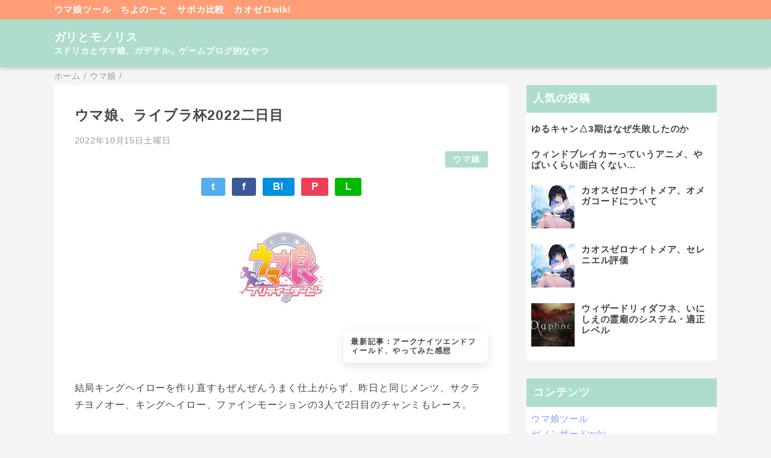

--- FILE ---
content_type: text/html; charset=UTF-8
request_url: https://game.aosns.com/2022/10/2022.html
body_size: 19702
content:
<!DOCTYPE html>
<html class='v2' dir='ltr' lang='ja' xmlns='http://www.w3.org/1999/xhtml' xmlns:b='http://www.google.com/2005/gml/b' xmlns:data='http://www.google.com/2005/gml/data' xmlns:expr='http://www.google.com/2005/gml/expr'>
<head>
<link href='https://www.blogger.com/static/v1/widgets/335934321-css_bundle_v2.css' rel='stylesheet' type='text/css'/>
<meta content='width=device-width,initial-scale=1.0,minimum-scale=1.0' name='viewport'/>
<!-- blogger auto create.start -->
<meta content='text/html; charset=UTF-8' http-equiv='Content-Type'/>
<meta content='blogger' name='generator'/>
<link href='https://game.aosns.com/favicon.ico' rel='icon' type='image/x-icon'/>
<link href='https://game.aosns.com/2022/10/2022.html' rel='canonical'/>
<link rel="alternate" type="application/atom+xml" title="ガリとモノリス - Atom" href="https://game.aosns.com/feeds/posts/default" />
<link rel="alternate" type="application/rss+xml" title="ガリとモノリス - RSS" href="https://game.aosns.com/feeds/posts/default?alt=rss" />
<link rel="service.post" type="application/atom+xml" title="ガリとモノリス - Atom" href="https://www.blogger.com/feeds/7370227898762955484/posts/default" />

<link rel="alternate" type="application/atom+xml" title="ガリとモノリス - Atom" href="https://game.aosns.com/feeds/1351355477304862889/comments/default" />
<!--Can't find substitution for tag [blog.ieCssRetrofitLinks]-->
<link href='https://blogger.googleusercontent.com/img/b/R29vZ2xl/AVvXsEiAUcYVQ--sza0eA7wtjGZ0ulfpXy7lUZhQYMZCEIH7oKKM_GaDSc4_IL2HKmzDjSoeOlvfq4uxaWp4zbI7GPqxoskrnKDv-ZGX_eGIhsI1hn0hcAnPfH-rdT_EDU3E774lALWYgwwBIcc-kl_AJfX1Cbm2l75gA-2eadhX27I-PAiz60CjU4cr4xD_/s320/uma.jpg' rel='image_src'/>
<meta content='https://game.aosns.com/2022/10/2022.html' property='og:url'/>
<meta content='ウマ娘、ライブラ杯2022二日目' property='og:title'/>
<meta content='FFBE幻影戦争とスドリカ、ウマ娘。ゲームブログ的なやつ' property='og:description'/>
<meta content='https://blogger.googleusercontent.com/img/b/R29vZ2xl/AVvXsEiAUcYVQ--sza0eA7wtjGZ0ulfpXy7lUZhQYMZCEIH7oKKM_GaDSc4_IL2HKmzDjSoeOlvfq4uxaWp4zbI7GPqxoskrnKDv-ZGX_eGIhsI1hn0hcAnPfH-rdT_EDU3E774lALWYgwwBIcc-kl_AJfX1Cbm2l75gA-2eadhX27I-PAiz60CjU4cr4xD_/w1200-h630-p-k-no-nu/uma.jpg' property='og:image'/>
<!-- blogger auto create.end -->
<!-- by QooQ.start -->
<title>ウマ娘&#12289;ライブラ杯2022二日目-ガリとモノリス</title>
<meta content='article' property='og:type'/>
<meta content='ガリとモノリス' property='og:site_name'/>
<meta content='summary_large_image' name='twitter:card'/>
<!-- by QooQ.end -->
<!-- google adsense -->
<script async='async' crossorigin='anonymous' src='https://pagead2.googlesyndication.com/pagead/js/adsbygoogle.js?client=ca-pub-2418253259951599'></script>
<style id='page-skin-1' type='text/css'><!--
/*-----------------------------------------------------------------------------
Name:      QooQ
Version:   1.31
Author:    くうく堂
Copyright: くうく堂
Url:       https://qooq.dododori.com
Lisense:   カスタマイズは自由です.販売,再配布は禁止です
----------------------------------------------------------------------------- */
/* 関連記事設定 valueの部分を変更して設定 */
/*
<Variable name="mrp.enable" description="関連記事有効化&#65288;true or false&#65289;" type="string" default="true"
/>
<Variable name="mrp.title" description="関連記事タイトル" type="string" default="関連記事"
/>
*/
/* こっちはテンプレートデザイナーで設定可 */
/*
<Group description="文字の色">
<Variable name="font.color" description="普通の文字色" type="color"
default="#454545"/>
<Variable name="font.link" description="リンクの色" type="color"
default="#779cff"/>
<Variable name="font.light" description="うす文字の色" type="color"
default="#999"/>
</Group>
<Group description="ブランドカラー">
<Variable name="brand.color" description="ブランドカラー" type="color"
default="#aeddcd"/>
<Variable name="brand.font" description="ブランドカラー部分の文字色" type="color"
default="#fff"/>
<Variable name="brand.subcolor" description="ブランドサブカラー" type="color"
default="#ff9d76"/>
<Variable name="brand.subfont" description="ブランドサブカラー部分の文字色" type="color"
default="#ffffff"/>
</Group>
<Group description="背景色など">
<Variable name="other.topback" description="最背景色" type="color"
default="#f6f5f5"/>
<Variable name="other.back" description="コンテンツの背景色" type="color"
default="#fff"/>
<Variable name="other.border" description="関連記事などのうすい枠線" type="color"
default="#eee"/>
</Group>
*/
/****************************************
もくじ
１初期化処理-*基本いじらない
２全体設定
３ナビゲーション
４ヘッダー
５パンくずリスト
６記事一覧
７個別記事
８サイドバー
９フッター
10個別アイテム&#65288;タグクラウド&#65289;
*****************************************/
/****************************************
初期化処理-*基本いじらない
*****************************************/
abbr,address,article,aside,audio,b,blockquote,body,canvas,caption,cite,code,dd,del,details,dfn,div,dl,dt,em,fieldset,figcaption,figure,footer,form,h1,h2,h3,h4,h5,h6,header,hgroup,html,i,iframe,img,ins,kbd,label,legend,li,main,mark,menu,nav,object,ol,p,pre,q,samp,section,small,span,strong,sub,summary,sup,table,tbody,td,tfoot,th,thead,time,tr,ul,var,video{margin:0;padding:0;border:0;outline:0;font-size:100%;vertical-align:baseline;background:transparent}article,aside,details,figcaption,figure,footer,header,hgroup,main,menu,nav,section{display:block}blockquote,q{quotes:none}blockquote:after,blockquote:before,q:after,q:before{content:'';content:none}a{margin:0;padding:0;font-size:100%;vertical-align:baseline;background:transparent}ins{text-decoration:none}*,:after,:before{-webkit-box-sizing:border-box;-moz-box-sizing:border-box;-o-box-sizing:border-box;-ms-box-sizing:border-box;box-sizing:border-box}html{font-size:62.5%}body{text-align:left;word-wrap:break-word;overflow-wrap:break-word;font-size:1.7rem;font-weight:500;line-height:1.2;letter-spacing:.02em;min-width:960px}.container{margin:auto;width:86%;min-width:960px;max-width:1180px}a{text-decoration:none;color:inherit}img{height:auto;vertical-align:bottom}iframe,img{max-width:100%}.separator a{margin-left:0!important;margin-right:0!important}.separator a,.separator img{display:inline-block}.section{margin:0}.widget ol,.widget ul{padding:0}.widget-content li{list-style-type:none}.widget .post-body ol,.widget .post-body ul{padding-left:2em;padding-right:0}.Header h1{margin-bottom:0}.status-msg-wrap{margin:0}.status-msg-body{text-align:left}.status-msg-border{border:0}.status-msg-bg{background:0}.gsc-search-box{margin-bottom:0!important}table.gsc-search-box{background:#fff;border-radius:18px;max-width:16em}input.gsc-search-button{-webkit-appearance:none;-moz-appearance:none;appearance:none;padding:0 .8em;border:0;outline:0;margin-left:0!important;border-radius:18px;font-weight:700;height:2.5em;font-size:14px;cursor:pointer}.gsc-input{padding-right:0!important}input.gsc-input{-webkit-appearance:none;-moz-appearance:none;appearance:none;padding:0 1em;border:0;outline:0;background:#fff;border-radius:18px;height:2.5em;font-size:14px;width:100%}.cloud-label-widget-content{text-align:left}.label-size{font-size:80%!important;opacity:1!important;display:inline-block}@media(max-width:768px){body{font-size:1.6rem;min-width:0}.container{width:96%;min-width:0}.twitter-timeline{width:770px!important}}@media(max-width:480px){#main.width-100 .container{width:100%}.width-100 #sub-content,.width-100 .breadcrumbs{width:96%;margin-right:auto;margin-left:auto}}
/****************************************
全体設定
*****************************************/
body{
font-family: "游ゴシック体", "Yu Gothic", YuGothic, "ヒラギノ角ゴシック Pro", "Hiragino Kaku Gothic Pro", 'メイリオ' , Meiryo , Osaka, "ＭＳ Ｐゴシック", "MS PGothic", sans-serif;
background: #f6f5f5;
color: #454545;
}
/* 2カラム設定 */
#main-inner{
display: flex;
}
#main-content{
margin-right: 30px;
width: calc(100% - 346px);
flex-shrink: 0;
}
#sub-content{
margin-top: 30px;
width: 316px;
flex-shrink: 0;
}
@media ( max-width : 768px ) {
#main-inner{
display: block;
}
#main-content{
margin-right: 0;
width: 100%;
}
#sub-content{
width: 100%;
}
}
/****************************************
ナビゲーション
*****************************************/
#navigation{
padding: .2em 0 .2em 0;
font-size: 1.5rem;
background: #ff9d76;
color: #ffffff;
}
#navigation a{
color: inherit;
}
#navigation-button,
#navigation-label{
display: none;
}
#navigation-content ul{
display: flex;
flex-wrap: wrap;
}
#navigation-content li{
margin-right: 1em;
list-style: none;
}
#navigation-content li a{
font-weight: bold;
}
@media ( max-width : 768px ) {
#navigation-label{
display: block;
text-align: center;
}
#navigation-content{
display:none;
}
#navigation-button:checked ~ #navigation-content{
display: block;
}
}
/****************************************
ヘッダー
*****************************************/
#header{
background: #aeddcd;
color: #ffffff;
}
#header a{
color: inherit;
}
#header-inner{
padding: 1em 0 1em 0;
}
#header-img-wrapper{
text-align: center;
}
#header-img{
}
#header-title{
font-size: 110%;
font-weight: bold;
}
#header-text{
font-size: 80%;
font-weight: bold;
}
/****************************************
パンくずリスト
*****************************************/
.breadcrumbs{
line-height: 1;
font-size: 14px;
margin-top: 8px;
background: inherit;
color: #999999;
}
/* 404メッセージ */
.status-msg-wrap{
color:  #999999;
}
/****************************************
記事一覧
*****************************************/
#list{
display: flex;
flex-wrap: wrap;
justify-content: space-between;
align-items: flex-start;
}
#list a{
color: inherit;
}
.list-item{
flex-basis: 49.5%;
margin-top: 8px;
border-radius: 3px;
background: #ffffff;
}
.list-item-inner{
padding: .5em;
border-top: none;
}
.list-item-date{
color: #999999;
font-size: 80%;
}
.list-item-category{
display: flex;
flex-wrap: wrap;
justify-content: flex-end;
margin-top: .5em;
font-size: 80%;
font-weight: bold;
}
.list-item-category-item{
display: block;
margin-top: .1em;
margin-left: .1em;
padding: .3em 1em;
border-radius: 2px;
background: #aeddcd;
color: #ffffff;
}
.list-item-img{
display: block;
width: 100%;
}
.list-item-title{
margin-top: .5em;
font-weight: bold;
}
@media ( max-width : 480px ) {
#list{
display: block;
}
}
/****************************************
個別記事
*****************************************/
#single{
padding: 2em;
margin-top: 8px;
background: #ffffff;
}
/* 個別記事見出し */
#singler-header{
}
#single-header-date{
font-size: 80%;
margin-top: 1.25em;
color: #999999;
}
#single-header-title{
font-size: 2.3rem;
font-weight: bold;
}
#single-header .single-share{
margin-top: 1em;
}
#single-header-category{
display: flex;
flex-wrap: wrap;
justify-content: flex-end;
margin-top: .5em;
font-size: 80%;
font-weight: bold;
}
.single-header-category-item{
display: block;
margin-top: .1em;
margin-left: .1em;
padding: .3em 1em;
border-radius: 2px;
background: #aeddcd;
color: #ffffff;
}
/* アドセンスのデザイン指定 */
#ad-1{
/* アドセンス広告1を使う場合有効にする */
/* margin-top: 1em; */
overflow: hidden;
}
#ad-2{
margin-top: 2em;
overflow: hidden;
}
/* 個別記事本文 */
#single-content{
margin-top: 1em;
line-height: 1.8;
}
#single-content p{
margin-top: 1.8em;
margin-bottom: 1.8em;
}
#single-content a{
color: #779cff;
}
#single-content h2{
font-size: 2.26rem;
font-weight: bold;
padding: .8em .5em;
margin-bottom: 1em;
margin-top: 2em;
border-radius: 2px;
line-height: 1.2;
background: #aeddcd;
color: #ffffff;
}
#single-content h3{
font-size: 2.26rem;
font-weight: bold;
margin-bottom: 1em;
margin-top: 2em;
padding: .5em 0;
line-height: 1.2;
border-bottom: solid 2px #aeddcd;
}
#single-content h4{
display: table;
padding: .5em 2em;
border-radius: 2px;
line-height: 1.2;
background: #aeddcd;
color: #ffffff;
}
#single-content blockquote{
margin: 1.8rem;
padding-left: 1.8rem;
position: relative;
}
#single-content blockquote:before{
content:'\201D';
font-size: 400%;
position: absolute;
top: -1.8rem;
left: -1.8rem;
line-height: 1;
}
/* 個別記事下部 */
#single-footer{
}
/* SNSボタン */
#single-footer .single-share{
margin-top: 4em;
margin-bottom: 4em;
}
.single-share{
display: flex;
justify-content: center;
}
.single-share-facebook,
.single-share-twitter,
.single-share-hatena,
.single-share-pocket,
.single-share-line{
text-align: center;
font-weight: bold;
margin: 0 .3em;
border-radius: 3px;
display: block;
padding: .2em 1em;
color: white;
}
.single-share-facebook{
background: #3B5998;
}
.single-share-twitter{
background: #55acee;
}
.single-share-hatena{
background: #008fde;
}
.single-share-pocket{
background: #ef3f56;
}
.single-share-line{
background: #00B900;
}
/* 前後の記事 */
#blog-pager{
margin-top: 30px;
margin-bottom: 0;
}
#blog-pager-newer-link,
#blog-pager-older-link{
padding: 1em;
font-weight: bold;
border-radius: 2em;
background: #ff9d76;
color: #ffffff;
}
/* コメント */
#comments{
margin-top: 2em;
}
/* フッターカテゴリ */
#single-footer-category{
margin-top: 2em;
}
.single-footer-category-item{
display: table;
margin: 1em auto 0 auto;
padding: 1em;
font-weight: bold;
border-radius: 3px;
background: #aeddcd;
color: #ffffff;
}
/* 関連記事 */
#mrp-wrapper{
margin-top: 2em;
}
#mrp-title{
font-weight: bold;
}
#mrp-content{
display: flex;
flex-wrap: wrap;
}
.mrp-post{
position: relative;
flex-basis: 150px;
padding: .5em 1em;
margin: .1em;
border: solid 1px #eeeeee;
background: #ffffff;
}
.mrp-post-img{
display: block;
border-radius: 50%;
width: 72px;
height: 72px;
object-fit: cover;
margin: 0 auto 0 auto;
}
.mrp-post-title{
margin-top: .5em;
font-size: 80%;
font-weight: bold;
}
.mrp-post-link{
position: absolute;
top: 0;
left: 0;
width: 100%;
height: 100%;
}
@media ( max-width : 480px ) {
#single{
padding: 1.5em 1em 1em 1em;
}
#single-header-title{
font-size: 1.9rem;
}
#single-content h2,
#single-content h3{
font-size: 1.9rem;
}
}
/****************************************
サイドバー
*****************************************/
#sub-content{
font-size: 1.5rem;
}
#sub-content a{
color: #779cff;
}
#sub-content .widget{
background: #ffffff;
border-radius: 2px;
}
#sub-content .widget-content,
#sub-content .contact-form-widget{
padding: .5em;
}
#sub-content .widget h2{
font-size: 1.8rem;
padding: .6em;
background: #aeddcd;
color: #ffffff;
}
/****************************************
フッター
*****************************************/
#footer{
font-size: 1.5rem;
margin-top: 30px;
background-color: #ffffff;
}
#footer a{
color: #779cff;
}
#footer-inner{
display: flex;
}
#footer-item1,
#footer-item2,
#footer-item3{
flex-basis: 29.3333%;
margin-left: 2%;
margin-right: 2%;
}
#footer .widget{
padding-top: 30px;
}
#footer .widget:last-child{
padding-bottom: 30px;
}
#copyright{
text-align: center;
font-size: 70%;
margin-top: 1em;
color: #999999;
letter-spacing: 0;
}
#copyright:before{
content:"Copyright \0a9 ";
}
#copyright:after{
content:" All Rights Reserved.";
}
#designed-by{
text-align: center;
font-size: 70%;
margin-bottom: 1em;
color: #999999;
letter-spacing: 0;
}
#designed-by:before{
content:"designed by ";
}
.Attribution{
color: #999999;
font-size: 70%;
}
.Attribution a{
color: inherit !important;
}
@media ( max-width : 768px ) {
#footer-inner{
display: block;
}
}
/****************************************
個別アイテム
*****************************************/
/* タグクラウド */
.label-size{
padding: .5em;
border-radius: 3px;
margin: .25em 0;
background: #ff9d76;
color: #ffffff;
}
.label-size a{
color: inherit !important;
}
.widget h2{
font-size: 110%;
}
.widget h2,
.widget .widget-content{
font-weight: bold;
}
.popular-posts a{
color: #454545 !important;
}
.post-summary h3 a{
color: #454545 !important;
}
table.gsc-search-box{
border: solid 1px #eeeeee;
}
input.gsc-search-button{
background: #ff9d76;
color: #ffffff;
}
input.gsc-input{
color: #454545;
}
/* 追加分 */
#single-content{
font-size: 1.6rem;
}
#single-content p{
min-height: 1px;
}
#single-content p>br:first-child{
display:none;
}
#single-content p:empty{
display:none;
}
#single-content a{
font-weight: bold;
text-decoration: underline;
}
body{
letter-spacing: .05em;
-webkit-font-smoothing:antialiased;
-moz-osx-font-smoothing: grayscale;
font-family: -apple-system, BlinkMacSystemFont, helvetica, arial, 'HiraKakuProN-W3', 'Hiragino Kaku Gothic ProN', 'Hiragino Sans', 'BIZ UDGothic', Meiryo, sans-serif;
}
.ad-block{
margin-top: 4em;
}
#single-content div.separator:first-of-type{
position: relative;
padding-bottom: 3em;
}
#single-content .oneline-info{
text-align:left;
position: absolute;
bottom: 0;
right: 0;
text-decoration: none;
color: #454545;
display: block;
width: 240px;
max-width: 100%;
padding: 1em;
border-radius: .5em;
font-size: 0.8em;
line-height: 1.2;
background: white;
box-shadow: 0 5px 18px -2px rgb(0 0 0 / 15%);
animation: animScale 3.5s ease-out;
}
.oneline-info:before{
content:"\6700\65B0\8A18\4E8B\FF1A";
}
@keyframes animScale {
0%{transform: scale(0, 0);}
30%{transform: scale(0, 0);}
35%{transform: scale(1.2, 1.2);}
40%{transform: scale(1, 1);}
45%{transform: scale(1.1, 1.1);}
60%{transform: scale(1, 1);}
100%{transform: scale(1, 1);}
}
#FeaturedPost1 .post-summary{
padding:1em;
}
#FeaturedPost1 img{
max-width: 200px;
display: block;
margin-left: auto;
margin-right: auto;
}
.mrp-post-img{
border-radius: 2px;
}
@media ( max-width : 480px ){
#mrp-wrapper{
width: 100%;
bottom: -240px;
background: #ffffff;
transition: bottom .2s ease;
}
#mrp-content{
width: 100%;
overflow-x: scroll;
flex-wrap: nowrap;
padding: 1em;
}
#mrp-title{
padding: 1em;
user-select: none;
-moz-user-select: none;
-webkit-user-select: none;
-ms-user-select: none;
}
.mrp-post{
flex: 0 0 150px;
}
#mrp-wrapper.mrp-sticky{
border-radius: 10px 10px 0 0;
position: fixed;
z-index: 999;
left: 0;
box-shadow: 0 5px 18px -2px rgba(0, 0, 0, 0.15);
}
}
#header{
box-shadow: 0 3px 6px rgb(0 0 0 / 18%);
position: relative;
}
@media ( max-width : 768px ) {
#navigation-content{
display: block;
}
}
input,
button,
select,
textarea {
-webkit-appearance: none;
-moz-appearance: none;
appearance: none;
background: transparent;
border: none;
border-radius: 0;
font: inherit;
outline: none;
}
textarea {
resize: vertical;
}
input[type=checkbox],
input[type=radio] {
display: none;
}
input[type=submit],
input[type=button],
label,
button,
select {
cursor: pointer;
}
select::-ms-expand {
display: none;
}
#contact-form form{
max-width: 700px;
margin: 2em auto;
}
#contact-form textarea{
vertical-align: top;
}
#contact-form input,
#contact-form textarea,
#contact-form select{
width: 100%;
border: solid 1px  #aeddcd;
background: #f6f5f5;
border-radius: 4px;
padding: .5em;
margin-bottom: 2em;
}
#contact-form input[type="submit"]{
background: #aeddcd;
color: #ffffff;
}
#contact-form input:focus,
#contact-form textarea:focus,
#contact-form select:focus{
box-shadow: 0 0 2px 2px rgba(133, 112, 92, 0.5);
}#single-header-comment{
font-size: 80%;
color: #999999;
text-align: right;
}
--></style>
<script>
//<![CDATA[
//mrp-v1.05
var relatedAry=new Array;function mrp_input(e){for(var t=0;t<e.feed.entry.length;t++){var r=new Object,n=e.feed.entry[t];r.title=n.title.$t;try{r.thumbnail=n.media$thumbnail.url}catch(e){r.thumbnail="noneImage"}for(var l=0;l<n.link.length;l++)if("alternate"==n.link[l].rel){r.link=n.link[l].href;break}for(var i=0,m=0;m<relatedAry.length;m++)if(r.link==relatedAry[m].link){i=1;break}i||relatedAry.push(r)}}function mrp_output(e){for(var t,r,n,l,a,i=mrpMax<relatedAry.length?mrpMax:relatedAry.length,d=document.getElementById("mrp-content"),m=[],s=0;m.push(s++)<relatedAry.length;);if(m=m.sort(function(){return Math.random()-.5}),relatedAry.length<=1)(a=document.createElement("p")).textContent="関連する記事はありません。",d.appendChild(a);else for(var p=0;p<i;p++)t=relatedAry[m[p]],mrpPosturl!=t.link&&((r=document.createElement("div")).setAttribute("class","mrp-post"),"noneImage"!=t.thumbnail&&((n=document.createElement("img")).setAttribute("src",t.thumbnail),n.setAttribute("class","mrp-post-img"),n.setAttribute("width","72"),n.setAttribute("height","72"),r.appendChild(n)),(a=document.createElement("p")).setAttribute("class","mrp-post-title"),a.textContent=t.title,r.appendChild(a),(l=document.createElement("a")).setAttribute("href",t.link),l.setAttribute("class","mrp-post-link"),r.appendChild(l),d.appendChild(r))}
//]]>
</script>
<link href='https://www.blogger.com/dyn-css/authorization.css?targetBlogID=7370227898762955484&amp;zx=0bbed889-eb26-4083-8532-17688a854231' media='none' onload='if(media!=&#39;all&#39;)media=&#39;all&#39;' rel='stylesheet'/><noscript><link href='https://www.blogger.com/dyn-css/authorization.css?targetBlogID=7370227898762955484&amp;zx=0bbed889-eb26-4083-8532-17688a854231' rel='stylesheet'/></noscript>
<meta name='google-adsense-platform-account' content='ca-host-pub-1556223355139109'/>
<meta name='google-adsense-platform-domain' content='blogspot.com'/>

</head>
<body>
<div id='navigation'>
<div class='container'>
<div id='navigation-content'>
<div class='section' id='ナビゲーション'><div class='widget PageList' data-version='1' id='PageList1'>
<div class='widget-content'>
<ul>
<li><a href='https://game.aosns.com/p/umatool.html'>ウマ娘ツール</a></li>
<li><a href='https://note.aosns.com/'>ちよのーと</a></li>
<li><a href='https://sapoka.aosns.com/'>サポカ比較</a></li>
<li><a href='https://nightmare.aosns.com/'>カオゼロwiki</a></li>
</ul>
<div class='clear'></div>
</div>
</div></div>
</div>
</div>
</div>
<div id='header'>
<div class='section' id='ヘッダー'><div class='widget Header' data-version='1' id='Header1'>
<div id='header-inner'>
<div class='container'>
<p id='header-title'><a href='https://game.aosns.com/'>ガリとモノリス</a></p>
<p id='header-text'>スドリカとウマ娘&#12289;ガデテル&#12290;ゲームブログ的なやつ</p>
</div>
</div>
</div></div>
</div>
<div class='width-100' id='main'>
<div class='container'>
<div id='main-inner'>
<div id='main-content'>
<div class='section' id='記事表示部分'><div class='widget Blog' data-version='1' id='Blog1'>
<div class='breadcrumbs' itemscope='itemscope' itemtype='http://schema.org/BreadcrumbList'>
<span itemprop='itemListElement' itemscope='itemscope' itemtype='http://schema.org/ListItem'>
<a href='https://game.aosns.com/' itemprop='item'>
<span itemprop='name'>ホーム</span>
</a>
<meta content='1' itemprop='position'/>
</span> / 
  
<span itemprop='itemListElement' itemscope='itemscope' itemtype='http://schema.org/ListItem'>
<a href='https://game.aosns.com/search/label/%E3%82%A6%E3%83%9E%E5%A8%98' itemprop='item'>
<span itemprop='name'>ウマ娘</span>
</a>
<meta content='2' itemprop='position'/>
</span> / 
          
</div>
<div id='single'>
<div id='single-header'>
<h1 id='single-header-title'>ウマ娘&#12289;ライブラ杯2022二日目</h1>
<p id='single-header-date'>2022年10月15日土曜日</p>
<p id='single-header-category'>
<a class='single-header-category-item' href='https://game.aosns.com/search/label/%E3%82%A6%E3%83%9E%E5%A8%98'>ウマ娘</a>
</p>
<div class='single-share'>
<a class='single-share-twitter' href='https://twitter.com/intent/tweet?url=https://game.aosns.com/2022/10/2022.html&text=ウマ娘、ライブラ杯2022二日目' target='_blank' title='ツイッターでつぶやく'>t</a>
<a class='single-share-facebook' href='https://www.facebook.com/sharer/sharer.php?u=https://game.aosns.com/2022/10/2022.html&t=ウマ娘、ライブラ杯2022二日目' target='_blank' title='フェイスブックでシェア'>f</a>
<a class='single-share-hatena' href='http://b.hatena.ne.jp/add?mode=confirm&url=https://game.aosns.com/2022/10/2022.html' title='はてなブックマークに追加'>B!</a>
<a class='single-share-pocket' href='https://getpocket.com/edit?url=https://game.aosns.com/2022/10/2022.html&title=ウマ娘、ライブラ杯2022二日目' target='_blank' title='Pocketに保存'>P</a>
<a class='single-share-line' href='https://social-plugins.line.me/lineit/share?url=https://game.aosns.com/2022/10/2022.html' target='_blank' title='LINEで送る'>L</a>
</div>
</div>
<div id='ad-1'>
</div>
<div class='post-body' id='single-content'>
<div class="separator" style="clear: both; text-align: center;"><a href="https://blogger.googleusercontent.com/img/b/R29vZ2xl/AVvXsEiAUcYVQ--sza0eA7wtjGZ0ulfpXy7lUZhQYMZCEIH7oKKM_GaDSc4_IL2HKmzDjSoeOlvfq4uxaWp4zbI7GPqxoskrnKDv-ZGX_eGIhsI1hn0hcAnPfH-rdT_EDU3E774lALWYgwwBIcc-kl_AJfX1Cbm2l75gA-2eadhX27I-PAiz60CjU4cr4xD_/s570/uma.jpg" style="margin-left: 1em; margin-right: 1em;"><img border="0" data-original-height="380" data-original-width="570" height="213" src="https://blogger.googleusercontent.com/img/b/R29vZ2xl/AVvXsEiAUcYVQ--sza0eA7wtjGZ0ulfpXy7lUZhQYMZCEIH7oKKM_GaDSc4_IL2HKmzDjSoeOlvfq4uxaWp4zbI7GPqxoskrnKDv-ZGX_eGIhsI1hn0hcAnPfH-rdT_EDU3E774lALWYgwwBIcc-kl_AJfX1Cbm2l75gA-2eadhX27I-PAiz60CjU4cr4xD_/s320/uma.jpg" width="320" /></a></div><p>結局キングヘイローを作り直すもぜんぜんうまく仕上がらず&#12289;昨日と同じメンツ&#12289;サクラチヨノオー&#12289;キングヘイロー&#12289;ファインモーションの3人で2日目のチャンミもレース&#12290;</p><p><br /></p><p>&#8230;&#8230;</p><p><br /></p><p>&#8230;</p><p><br /></p><p>んだけれどもどこの運を前借りして使ったのか&#12289;急に5連勝&#12290;</p><p>昨日は4回フルでチャレンジして最高2勝とライブラ杯の壁の厚さを勝手に感じていたのに&#12290;なんだったん&#12290;あれ&#12290;</p><p><br /></p><p>そして嬉しい事にサクラチヨノオー1勝&#12289;キングヘイロー2勝&#12289;ファインモーション2勝と仲良くそれぞれが1着を飾ってくれた&#12290;めっちゃうれしい&#12290;</p><p>特にキングヘイロー&#12290;</p><p><br /></p><p>昨日なんて何のいいところもなく&#12289;記憶に残ってることと言えば毎回レース後になんか落胆した顔してるキングヘイローだけ&#12290;</p><p>この顔から高笑いへの移行は絶対ないだろうな&#12289;という消沈しきった顔&#12290;もしそういう緩急漬けた高笑いがあるなら551のCMかと思うだろう&#12290;</p><p><br /></p><p>んで余ってた1枠で出してるファインモーションがやっぱすごい安定して強い&#12290;</p><p><br /></p><h2 style="text-align: left;">難波の無印良品&#12289;タワーレコード閉店してる&#8230;</h2><p>話変わるけど&#12289;昨日は京橋が過疎化してるって話したけど&#12289;難波もなんと無印良品とタワーレコードが閉店してた&#12290;</p><p>うーん確かに&#12289;梅田に比べると大阪のほかの場所って人減ってる気がする&#12290;難波って昔もっと人多かった気がする&#12290;</p><p><br /></p><p>タワーレコードはそりゃもうわざわざ街に繰り出してまでCD買う習慣が人から無くなりつつあると思うから閉店もやむなしと思うけど&#12289;無印良品の閉店は不思議&#12290;</p><p>難波の無印良品はほかの地域の無印良品よりフロアが広くて&#12289;ムジカフェみたいなおしゃれなやつもあるタイプの大型無印だったのに&#12290;</p><p><br /></p><p>そのうち難波も廃れていって&#12289;梅田一極集中になりそうだなー&#12290;大阪は&#12290;</p><p>とりあえずJRでのアクセスが悪いってのが難波のダメなことだな&#12290;南海と地下鉄主流だから駅がなんか全体的に汚い&#12290;たぶん地下鉄のせい&#12290;</p><p>大阪メトロによくある&#12289;なんか床が汚いっていう地下面積が難波は広い&#12290;</p><p><br /></p><p>どこの水を流してるん&#12290;っていう排水溝が地下なのに道の端っこにある&#12290;え&#12289;ここ地下なんですけど&#12290;どこの雨水なの&#12289;これ&#12290;んで時々まじで水流れてるしなんなら水が地下道にあふれてることもある&#12290;どこの水&#12289;なんていう水なん&#12289;あれ&#12290;</p><p><br /></p><p>天井に付いてるコーヒーのシミみたいなんも数年にわたって放置されてるし&#12289;いやさすがにマルイさんの目の前だし&#12289;マルイさんが掃除してもいいくらいなのに&#12289;ずーっと放置されてる&#12290;梅田だとありえない光景だと思う&#12290;</p><p><br /></p><p>ホワイティ梅田の汚さがずーっと続いてるのが難波&#12290;難波とはホワイティだったのだ&#12290;</p>
<div style='clear: both;'></div>
</div>
<div id='ad-2'>
<ins class='adsbygoogle' data-ad-client='ca-pub-2418253259951599' data-ad-format='auto' data-ad-slot='1522766786' data-full-width-responsive='true' style='display:block'></ins>
<script>
     (adsbygoogle = window.adsbygoogle || []).push({});
</script>
</div>
<div id='single-footer'>
<div class='single-share'>
<a class='single-share-twitter' href='https://twitter.com/intent/tweet?url=https://game.aosns.com/2022/10/2022.html&text=ウマ娘、ライブラ杯2022二日目' target='_blank' title='ツイッターでつぶやく'>t</a>
<a class='single-share-facebook' href='https://www.facebook.com/sharer/sharer.php?u=https://game.aosns.com/2022/10/2022.html&t=ウマ娘、ライブラ杯2022二日目' target='_blank' title='フェイスブックでシェア'>f</a>
<a class='single-share-hatena' href='http://b.hatena.ne.jp/add?mode=confirm&url=https://game.aosns.com/2022/10/2022.html' title='はてなブックマークに追加'>B!</a>
<a class='single-share-pocket' href='https://getpocket.com/edit?url=https://game.aosns.com/2022/10/2022.html&title=ウマ娘、ライブラ杯2022二日目' target='_blank' title='Pocketに保存'>P</a>
<a class='single-share-line' href='https://social-plugins.line.me/lineit/share?url=https://game.aosns.com/2022/10/2022.html' target='_blank' title='LINEで送る'>L</a>
</div>
<div class='blog-pager' id='blog-pager'>
<span id='blog-pager-newer-link'>
<a class='blog-pager-newer-link' href='https://game.aosns.com/2022/10/blog-post_16.html' id='Blog1_blog-pager-newer-link' title='次の投稿'>次の投稿</a>
</span>
<span id='blog-pager-older-link'>
<a class='blog-pager-older-link' href='https://game.aosns.com/2022/10/20221.html' id='Blog1_blog-pager-older-link' title='前の投稿'>前の投稿</a>
</span>
</div>
<div class='clear'></div>
<div id='single-footer-category'>
<a class='single-footer-category-item' href='https://game.aosns.com/search/label/%E3%82%A6%E3%83%9E%E5%A8%98'>ウマ娘カテゴリ</a>
</div>
<div id='mrp-wrapper'>
<p id='mrp-title'>関連記事</p>
<div id='mrp-content'></div>
<script src='/feeds/posts/default/-/ウマ娘?alt=json-in-script&callback=mrp_input&max-results=10' type='text/javascript'></script>
<script type='text/javascript'>
			var mrpPosturl="https://game.aosns.com/2022/10/2022.html";
			var mrpMax=6;
			mrp_output();
		</script>
</div>
<div class='comments' id='comments'>
<a name='comments'></a>
<h4>0 件のコメント:</h4>
<div id='Blog1_comments-block-wrapper'>
<dl class='avatar-comment-indent' id='comments-block'>
</dl>
</div>
<p class='comment-footer'>
<div class='comment-form'>
<a name='comment-form'></a>
<h4 id='comment-post-message'>コメントを投稿</h4>
<p>
</p>
<a href='https://www.blogger.com/comment/frame/7370227898762955484?po=1351355477304862889&hl=ja&saa=85391&origin=https://game.aosns.com' id='comment-editor-src'></a>
<iframe allowtransparency='true' class='blogger-iframe-colorize blogger-comment-from-post' frameborder='0' height='410px' id='comment-editor' name='comment-editor' src='' width='100%'></iframe>
<script src='https://www.blogger.com/static/v1/jsbin/2830521187-comment_from_post_iframe.js' type='text/javascript'></script>
<script type='text/javascript'>
      BLOG_CMT_createIframe('https://www.blogger.com/rpc_relay.html');
    </script>
</div>
</p>
</div>
</div>
</div>
</div></div>
</div>
<div id='sub-content'>
<div class='section' id='サイドバー'><div class='widget PopularPosts' data-version='1' id='PopularPosts1'>
<h2>人気の投稿</h2>
<div class='widget-content popular-posts'>
<ul>
<li>
<div class='item-thumbnail-only'>
<div class='item-title'><a href='https://game.aosns.com/2024/06/3_27.html'>ゆるキャン&#9651;3期はなぜ失敗したのか</a></div>
</div>
<div style='clear: both;'></div>
</li>
<li>
<div class='item-thumbnail-only'>
<div class='item-title'><a href='https://game.aosns.com/2024/05/blog-post_90.html'>ウィンドブレイカーっていうアニメ&#12289;やばいくらい面白くない&#8230;</a></div>
</div>
<div style='clear: both;'></div>
</li>
<li>
<div class='item-thumbnail-only'>
<div class='item-thumbnail'>
<a href='https://game.aosns.com/2025/12/blog-post_08.html' target='_blank'>
<img alt='' border='0' src='https://blogger.googleusercontent.com/img/b/R29vZ2xl/AVvXsEhHX25hT9C1GUIkhKou-ucXaYi7CnRd_4_wq6h4rpTfvIKTvNAWDIMpol2k8qMcD1hFkQBLEJWKmvfXyyaOPh69plCWIzf7D2xpz6UiUEfWJRjRVK3bWYfirgVrq4v8HrqRp4dL7plQ1uvzVWZvmVndYnyHfE7YYKL8HxNJAXSjnNQuBH77YmSSKmJdxz8/w72-h72-p-k-no-nu/1000002738.png'/>
</a>
</div>
<div class='item-title'><a href='https://game.aosns.com/2025/12/blog-post_08.html'>カオスゼロナイトメア&#12289;オメガコードについて</a></div>
</div>
<div style='clear: both;'></div>
</li>
<li>
<div class='item-thumbnail-only'>
<div class='item-thumbnail'>
<a href='https://game.aosns.com/2025/12/blog-post_54.html' target='_blank'>
<img alt='' border='0' src='https://blogger.googleusercontent.com/img/b/R29vZ2xl/AVvXsEiovbfks11-I-GQ2wqR82Pw00iU05upMrErWzARDlaoU7ej2KBFXZu_cu42ppR9je60eE2O1TsrWOIgA0dLc_AXAFqeXrAThGI_uenPNAvrFqmX78FwB9fvG6zMfJdfNxleZjNT7RvihTiZB4VZkjM7Y3_rFgEKjanfk42F6AnTYx8BmZXgWfIEjiLT1MM/w72-h72-p-k-no-nu/1000002738.png'/>
</a>
</div>
<div class='item-title'><a href='https://game.aosns.com/2025/12/blog-post_54.html'>カオスゼロナイトメア&#12289;セレニエル評価</a></div>
</div>
<div style='clear: both;'></div>
</li>
<li>
<div class='item-thumbnail-only'>
<div class='item-thumbnail'>
<a href='https://game.aosns.com/2024/10/blog-post_27.html' target='_blank'>
<img alt='' border='0' src='https://blogger.googleusercontent.com/img/b/R29vZ2xl/AVvXsEjKAqoQZSHNJXgiFi9Rk8ZWApHff4pLnvgPL0a_dZA_akPeB3BMGN-p7MwoPFvGKfOO3tmTaNn79B1Ret15wQNiHSHQ8L036gRRDk6OgEEcNzuCwhwawHueAO5e8j_DPVDsakK85TjxNNpTibT9niKZJPtpPRsb651p1dVUyhfG0V_EAOqGiD-8ZXGg_xg/w72-h72-p-k-no-nu/%E3%82%B9%E3%82%AF%E3%83%AA%E3%83%BC%E3%83%B3%E3%82%B7%E3%83%A7%E3%83%83%E3%83%88%202024-10-25%20232216.png'/>
</a>
</div>
<div class='item-title'><a href='https://game.aosns.com/2024/10/blog-post_27.html'>ウィザードリィダフネ&#12289;いにしえの霊廟のシステム&#12539;適正レベル</a></div>
</div>
<div style='clear: both;'></div>
</li>
</ul>
<div class='clear'></div>
</div>
</div><div class='widget PageList' data-version='1' id='PageList2'>
<h2>コンテンツ</h2>
<div class='widget-content'>
<ul>
<li>
<a href='https://game.aosns.com/p/umatool.html'>ウマ娘ツール</a>
</li>
<li>
<a href='https://zenonzard.aosns.com/'>ゼノンザードwiki</a>
</li>
<li>
<a href='https://note.aosns.com/'>ちよのーと</a>
</li>
<li>
<a href='https://glaciela.aosns.com'>グラゲー</a>
</li>
<li>
<a href='https://sapoka.aosns.com'>サポカ比較</a>
</li>
<li>
<a href='https://nightmare.aosns.com/'>カオゼロwiki</a>
</li>
</ul>
<div class='clear'></div>
</div>
</div><div class='widget BlogArchive' data-version='1' id='BlogArchive1'>
<h2>記事一覧</h2>
<div class='widget-content'>
<div id='ArchiveList'>
<div id='BlogArchive1_ArchiveList'>
<ul class='hierarchy'>
<li class='archivedate collapsed'>
<a class='toggle' href='javascript:void(0)'>
<span class='zippy'>

        &#9658;&#160;
      
</span>
</a>
<a class='post-count-link' href='https://game.aosns.com/2026/'>
2026
</a>
<span class='post-count' dir='ltr'>(15)</span>
<ul class='hierarchy'>
<li class='archivedate collapsed'>
<a class='toggle' href='javascript:void(0)'>
<span class='zippy'>

        &#9658;&#160;
      
</span>
</a>
<a class='post-count-link' href='https://game.aosns.com/2026/01/'>
1月
</a>
<span class='post-count' dir='ltr'>(15)</span>
</li>
</ul>
</li>
</ul>
<ul class='hierarchy'>
<li class='archivedate collapsed'>
<a class='toggle' href='javascript:void(0)'>
<span class='zippy'>

        &#9658;&#160;
      
</span>
</a>
<a class='post-count-link' href='https://game.aosns.com/2025/'>
2025
</a>
<span class='post-count' dir='ltr'>(163)</span>
<ul class='hierarchy'>
<li class='archivedate collapsed'>
<a class='toggle' href='javascript:void(0)'>
<span class='zippy'>

        &#9658;&#160;
      
</span>
</a>
<a class='post-count-link' href='https://game.aosns.com/2025/12/'>
12月
</a>
<span class='post-count' dir='ltr'>(17)</span>
</li>
</ul>
<ul class='hierarchy'>
<li class='archivedate collapsed'>
<a class='toggle' href='javascript:void(0)'>
<span class='zippy'>

        &#9658;&#160;
      
</span>
</a>
<a class='post-count-link' href='https://game.aosns.com/2025/11/'>
11月
</a>
<span class='post-count' dir='ltr'>(29)</span>
</li>
</ul>
<ul class='hierarchy'>
<li class='archivedate collapsed'>
<a class='toggle' href='javascript:void(0)'>
<span class='zippy'>

        &#9658;&#160;
      
</span>
</a>
<a class='post-count-link' href='https://game.aosns.com/2025/10/'>
10月
</a>
<span class='post-count' dir='ltr'>(25)</span>
</li>
</ul>
<ul class='hierarchy'>
<li class='archivedate collapsed'>
<a class='toggle' href='javascript:void(0)'>
<span class='zippy'>

        &#9658;&#160;
      
</span>
</a>
<a class='post-count-link' href='https://game.aosns.com/2025/09/'>
9月
</a>
<span class='post-count' dir='ltr'>(12)</span>
</li>
</ul>
<ul class='hierarchy'>
<li class='archivedate collapsed'>
<a class='toggle' href='javascript:void(0)'>
<span class='zippy'>

        &#9658;&#160;
      
</span>
</a>
<a class='post-count-link' href='https://game.aosns.com/2025/08/'>
8月
</a>
<span class='post-count' dir='ltr'>(10)</span>
</li>
</ul>
<ul class='hierarchy'>
<li class='archivedate collapsed'>
<a class='toggle' href='javascript:void(0)'>
<span class='zippy'>

        &#9658;&#160;
      
</span>
</a>
<a class='post-count-link' href='https://game.aosns.com/2025/07/'>
7月
</a>
<span class='post-count' dir='ltr'>(8)</span>
</li>
</ul>
<ul class='hierarchy'>
<li class='archivedate collapsed'>
<a class='toggle' href='javascript:void(0)'>
<span class='zippy'>

        &#9658;&#160;
      
</span>
</a>
<a class='post-count-link' href='https://game.aosns.com/2025/06/'>
6月
</a>
<span class='post-count' dir='ltr'>(11)</span>
</li>
</ul>
<ul class='hierarchy'>
<li class='archivedate collapsed'>
<a class='toggle' href='javascript:void(0)'>
<span class='zippy'>

        &#9658;&#160;
      
</span>
</a>
<a class='post-count-link' href='https://game.aosns.com/2025/05/'>
5月
</a>
<span class='post-count' dir='ltr'>(3)</span>
</li>
</ul>
<ul class='hierarchy'>
<li class='archivedate collapsed'>
<a class='toggle' href='javascript:void(0)'>
<span class='zippy'>

        &#9658;&#160;
      
</span>
</a>
<a class='post-count-link' href='https://game.aosns.com/2025/04/'>
4月
</a>
<span class='post-count' dir='ltr'>(9)</span>
</li>
</ul>
<ul class='hierarchy'>
<li class='archivedate collapsed'>
<a class='toggle' href='javascript:void(0)'>
<span class='zippy'>

        &#9658;&#160;
      
</span>
</a>
<a class='post-count-link' href='https://game.aosns.com/2025/03/'>
3月
</a>
<span class='post-count' dir='ltr'>(10)</span>
</li>
</ul>
<ul class='hierarchy'>
<li class='archivedate collapsed'>
<a class='toggle' href='javascript:void(0)'>
<span class='zippy'>

        &#9658;&#160;
      
</span>
</a>
<a class='post-count-link' href='https://game.aosns.com/2025/02/'>
2月
</a>
<span class='post-count' dir='ltr'>(8)</span>
</li>
</ul>
<ul class='hierarchy'>
<li class='archivedate collapsed'>
<a class='toggle' href='javascript:void(0)'>
<span class='zippy'>

        &#9658;&#160;
      
</span>
</a>
<a class='post-count-link' href='https://game.aosns.com/2025/01/'>
1月
</a>
<span class='post-count' dir='ltr'>(21)</span>
</li>
</ul>
</li>
</ul>
<ul class='hierarchy'>
<li class='archivedate collapsed'>
<a class='toggle' href='javascript:void(0)'>
<span class='zippy'>

        &#9658;&#160;
      
</span>
</a>
<a class='post-count-link' href='https://game.aosns.com/2024/'>
2024
</a>
<span class='post-count' dir='ltr'>(267)</span>
<ul class='hierarchy'>
<li class='archivedate collapsed'>
<a class='toggle' href='javascript:void(0)'>
<span class='zippy'>

        &#9658;&#160;
      
</span>
</a>
<a class='post-count-link' href='https://game.aosns.com/2024/12/'>
12月
</a>
<span class='post-count' dir='ltr'>(5)</span>
</li>
</ul>
<ul class='hierarchy'>
<li class='archivedate collapsed'>
<a class='toggle' href='javascript:void(0)'>
<span class='zippy'>

        &#9658;&#160;
      
</span>
</a>
<a class='post-count-link' href='https://game.aosns.com/2024/11/'>
11月
</a>
<span class='post-count' dir='ltr'>(5)</span>
</li>
</ul>
<ul class='hierarchy'>
<li class='archivedate collapsed'>
<a class='toggle' href='javascript:void(0)'>
<span class='zippy'>

        &#9658;&#160;
      
</span>
</a>
<a class='post-count-link' href='https://game.aosns.com/2024/10/'>
10月
</a>
<span class='post-count' dir='ltr'>(17)</span>
</li>
</ul>
<ul class='hierarchy'>
<li class='archivedate collapsed'>
<a class='toggle' href='javascript:void(0)'>
<span class='zippy'>

        &#9658;&#160;
      
</span>
</a>
<a class='post-count-link' href='https://game.aosns.com/2024/09/'>
9月
</a>
<span class='post-count' dir='ltr'>(13)</span>
</li>
</ul>
<ul class='hierarchy'>
<li class='archivedate collapsed'>
<a class='toggle' href='javascript:void(0)'>
<span class='zippy'>

        &#9658;&#160;
      
</span>
</a>
<a class='post-count-link' href='https://game.aosns.com/2024/08/'>
8月
</a>
<span class='post-count' dir='ltr'>(26)</span>
</li>
</ul>
<ul class='hierarchy'>
<li class='archivedate collapsed'>
<a class='toggle' href='javascript:void(0)'>
<span class='zippy'>

        &#9658;&#160;
      
</span>
</a>
<a class='post-count-link' href='https://game.aosns.com/2024/07/'>
7月
</a>
<span class='post-count' dir='ltr'>(19)</span>
</li>
</ul>
<ul class='hierarchy'>
<li class='archivedate collapsed'>
<a class='toggle' href='javascript:void(0)'>
<span class='zippy'>

        &#9658;&#160;
      
</span>
</a>
<a class='post-count-link' href='https://game.aosns.com/2024/06/'>
6月
</a>
<span class='post-count' dir='ltr'>(32)</span>
</li>
</ul>
<ul class='hierarchy'>
<li class='archivedate collapsed'>
<a class='toggle' href='javascript:void(0)'>
<span class='zippy'>

        &#9658;&#160;
      
</span>
</a>
<a class='post-count-link' href='https://game.aosns.com/2024/05/'>
5月
</a>
<span class='post-count' dir='ltr'>(30)</span>
</li>
</ul>
<ul class='hierarchy'>
<li class='archivedate collapsed'>
<a class='toggle' href='javascript:void(0)'>
<span class='zippy'>

        &#9658;&#160;
      
</span>
</a>
<a class='post-count-link' href='https://game.aosns.com/2024/04/'>
4月
</a>
<span class='post-count' dir='ltr'>(37)</span>
</li>
</ul>
<ul class='hierarchy'>
<li class='archivedate collapsed'>
<a class='toggle' href='javascript:void(0)'>
<span class='zippy'>

        &#9658;&#160;
      
</span>
</a>
<a class='post-count-link' href='https://game.aosns.com/2024/03/'>
3月
</a>
<span class='post-count' dir='ltr'>(20)</span>
</li>
</ul>
<ul class='hierarchy'>
<li class='archivedate collapsed'>
<a class='toggle' href='javascript:void(0)'>
<span class='zippy'>

        &#9658;&#160;
      
</span>
</a>
<a class='post-count-link' href='https://game.aosns.com/2024/02/'>
2月
</a>
<span class='post-count' dir='ltr'>(24)</span>
</li>
</ul>
<ul class='hierarchy'>
<li class='archivedate collapsed'>
<a class='toggle' href='javascript:void(0)'>
<span class='zippy'>

        &#9658;&#160;
      
</span>
</a>
<a class='post-count-link' href='https://game.aosns.com/2024/01/'>
1月
</a>
<span class='post-count' dir='ltr'>(39)</span>
</li>
</ul>
</li>
</ul>
<ul class='hierarchy'>
<li class='archivedate collapsed'>
<a class='toggle' href='javascript:void(0)'>
<span class='zippy'>

        &#9658;&#160;
      
</span>
</a>
<a class='post-count-link' href='https://game.aosns.com/2023/'>
2023
</a>
<span class='post-count' dir='ltr'>(242)</span>
<ul class='hierarchy'>
<li class='archivedate collapsed'>
<a class='toggle' href='javascript:void(0)'>
<span class='zippy'>

        &#9658;&#160;
      
</span>
</a>
<a class='post-count-link' href='https://game.aosns.com/2023/12/'>
12月
</a>
<span class='post-count' dir='ltr'>(53)</span>
</li>
</ul>
<ul class='hierarchy'>
<li class='archivedate collapsed'>
<a class='toggle' href='javascript:void(0)'>
<span class='zippy'>

        &#9658;&#160;
      
</span>
</a>
<a class='post-count-link' href='https://game.aosns.com/2023/11/'>
11月
</a>
<span class='post-count' dir='ltr'>(30)</span>
</li>
</ul>
<ul class='hierarchy'>
<li class='archivedate collapsed'>
<a class='toggle' href='javascript:void(0)'>
<span class='zippy'>

        &#9658;&#160;
      
</span>
</a>
<a class='post-count-link' href='https://game.aosns.com/2023/10/'>
10月
</a>
<span class='post-count' dir='ltr'>(26)</span>
</li>
</ul>
<ul class='hierarchy'>
<li class='archivedate collapsed'>
<a class='toggle' href='javascript:void(0)'>
<span class='zippy'>

        &#9658;&#160;
      
</span>
</a>
<a class='post-count-link' href='https://game.aosns.com/2023/09/'>
9月
</a>
<span class='post-count' dir='ltr'>(11)</span>
</li>
</ul>
<ul class='hierarchy'>
<li class='archivedate collapsed'>
<a class='toggle' href='javascript:void(0)'>
<span class='zippy'>

        &#9658;&#160;
      
</span>
</a>
<a class='post-count-link' href='https://game.aosns.com/2023/08/'>
8月
</a>
<span class='post-count' dir='ltr'>(9)</span>
</li>
</ul>
<ul class='hierarchy'>
<li class='archivedate collapsed'>
<a class='toggle' href='javascript:void(0)'>
<span class='zippy'>

        &#9658;&#160;
      
</span>
</a>
<a class='post-count-link' href='https://game.aosns.com/2023/07/'>
7月
</a>
<span class='post-count' dir='ltr'>(12)</span>
</li>
</ul>
<ul class='hierarchy'>
<li class='archivedate collapsed'>
<a class='toggle' href='javascript:void(0)'>
<span class='zippy'>

        &#9658;&#160;
      
</span>
</a>
<a class='post-count-link' href='https://game.aosns.com/2023/06/'>
6月
</a>
<span class='post-count' dir='ltr'>(15)</span>
</li>
</ul>
<ul class='hierarchy'>
<li class='archivedate collapsed'>
<a class='toggle' href='javascript:void(0)'>
<span class='zippy'>

        &#9658;&#160;
      
</span>
</a>
<a class='post-count-link' href='https://game.aosns.com/2023/05/'>
5月
</a>
<span class='post-count' dir='ltr'>(17)</span>
</li>
</ul>
<ul class='hierarchy'>
<li class='archivedate collapsed'>
<a class='toggle' href='javascript:void(0)'>
<span class='zippy'>

        &#9658;&#160;
      
</span>
</a>
<a class='post-count-link' href='https://game.aosns.com/2023/04/'>
4月
</a>
<span class='post-count' dir='ltr'>(16)</span>
</li>
</ul>
<ul class='hierarchy'>
<li class='archivedate collapsed'>
<a class='toggle' href='javascript:void(0)'>
<span class='zippy'>

        &#9658;&#160;
      
</span>
</a>
<a class='post-count-link' href='https://game.aosns.com/2023/03/'>
3月
</a>
<span class='post-count' dir='ltr'>(19)</span>
</li>
</ul>
<ul class='hierarchy'>
<li class='archivedate collapsed'>
<a class='toggle' href='javascript:void(0)'>
<span class='zippy'>

        &#9658;&#160;
      
</span>
</a>
<a class='post-count-link' href='https://game.aosns.com/2023/02/'>
2月
</a>
<span class='post-count' dir='ltr'>(11)</span>
</li>
</ul>
<ul class='hierarchy'>
<li class='archivedate collapsed'>
<a class='toggle' href='javascript:void(0)'>
<span class='zippy'>

        &#9658;&#160;
      
</span>
</a>
<a class='post-count-link' href='https://game.aosns.com/2023/01/'>
1月
</a>
<span class='post-count' dir='ltr'>(23)</span>
</li>
</ul>
</li>
</ul>
<ul class='hierarchy'>
<li class='archivedate expanded'>
<a class='toggle' href='javascript:void(0)'>
<span class='zippy toggle-open'>

        &#9660;&#160;
      
</span>
</a>
<a class='post-count-link' href='https://game.aosns.com/2022/'>
2022
</a>
<span class='post-count' dir='ltr'>(423)</span>
<ul class='hierarchy'>
<li class='archivedate collapsed'>
<a class='toggle' href='javascript:void(0)'>
<span class='zippy'>

        &#9658;&#160;
      
</span>
</a>
<a class='post-count-link' href='https://game.aosns.com/2022/12/'>
12月
</a>
<span class='post-count' dir='ltr'>(39)</span>
</li>
</ul>
<ul class='hierarchy'>
<li class='archivedate collapsed'>
<a class='toggle' href='javascript:void(0)'>
<span class='zippy'>

        &#9658;&#160;
      
</span>
</a>
<a class='post-count-link' href='https://game.aosns.com/2022/11/'>
11月
</a>
<span class='post-count' dir='ltr'>(40)</span>
</li>
</ul>
<ul class='hierarchy'>
<li class='archivedate expanded'>
<a class='toggle' href='javascript:void(0)'>
<span class='zippy toggle-open'>

        &#9660;&#160;
      
</span>
</a>
<a class='post-count-link' href='https://game.aosns.com/2022/10/'>
10月
</a>
<span class='post-count' dir='ltr'>(40)</span>
<ul class='posts'>
<li><a href='https://game.aosns.com/2022/10/ffbe_31.html'>FFBE幻影戦争&#12289;紅茶片手にスコーンのフェーズ</a></li>
<li><a href='https://game.aosns.com/2022/10/5.html'>メメントモリ&#12289;テーマ曲おすすめトップ5</a></li>
<li><a href='https://game.aosns.com/2022/10/blog-post_77.html'>ウマ娘&#12289;チヨノオー&amp;キングでチャンミ&#12300;スコーピオ杯2022編&#12301;&#9313;</a></li>
<li><a href='https://game.aosns.com/2022/10/blog-post_29.html'>ガデテル&#12289;ポップアップショップにて</a></li>
<li><a href='https://game.aosns.com/2022/10/9-28.html'>メメントモリ&#12289;9-28で勝てない時のコツ</a></li>
<li><a href='https://game.aosns.com/2022/10/blog-post_6.html'>ウマ娘&#12289;賢さオグリキャップガチャ結果</a></li>
<li><a href='https://game.aosns.com/2022/10/blog-post_28.html'>メメントモリ&#12289;今が佳境だと思う</a></li>
<li><a href='https://game.aosns.com/2022/10/blog-post_27.html'>メメントモリ&#12289;回避パがけっこう強い</a></li>
<li><a href='https://game.aosns.com/2022/10/fly-away.html'>メメントモリ&#12289;マーリンのテーマ曲&#12300;Fly Away&#12301;もかっこいい</a></li>
<li><a href='https://game.aosns.com/2022/10/blog-post_25.html'>ウマ娘&#12289;チヨノオー&amp;キングでチャンミ&#12300;スコーピオ杯2022&#12301;編</a></li>
<li><a href='https://game.aosns.com/2022/10/8-28.html'>メメントモリ&#12289;クエスト&#12300;8-28&#12301;が勝てない時のコツ</a></li>
<li><a href='https://game.aosns.com/2022/10/lv120.html'>メメントモリ&#12289;Lv120まで進めてのコツまとめ</a></li>
<li><a href='https://game.aosns.com/2022/10/falling-down.html'>メメントモリ&#12289;スクルドのテーマ曲&#12300;Falling Down&#12301;</a></li>
<li><a href='https://game.aosns.com/2022/10/youtuberexit.html'>ガン患者のyoutuberとexitと</a></li>
<li><a href='https://game.aosns.com/2022/10/blog-post_23.html'>メメントモリ&#12289;完全に詰まる</a></li>
<li><a href='https://game.aosns.com/2022/10/blog-post_40.html'>メメントモリ&#12289;けっこう曲いいな</a></li>
<li><a href='https://game.aosns.com/2022/10/blog-post_85.html'>昔々あるところに缶バッチ並べられるカバンあるじゃん</a></li>
<li><a href='https://game.aosns.com/2022/10/blog-post_84.html'>メメントモリ&#12289;フェンリルがかわいい</a></li>
<li><a href='https://game.aosns.com/2022/10/blog-post_72.html'>メメントモリ&#12289;赤玉&#65288;潜在宝珠&#65289;増殖バグについて</a></li>
<li><a href='https://game.aosns.com/2022/10/blog-post_22.html'>ウマ娘&#12289;お&#12289;ヤマニンゼファーじゃん</a></li>
<li><a href='https://game.aosns.com/2022/10/lv80.html'>メメントモリ&#12289;Lv80までプレイしての進め方のコツ</a></li>
<li><a href='https://game.aosns.com/2022/10/ms-victoria.html'>ウマ娘&#12289;Ms. VICTORIAは配布するべきじゃなかった</a></li>
<li><a href='https://game.aosns.com/2022/10/blog-post_20.html'>メメントモリ&#12289;何も見ずにプレイしてみた感想</a></li>
<li><a href='https://game.aosns.com/2022/10/blog-post_19.html'>ウマ娘&#12289;ついに&#8230;&#65281;</a></li>
<li><a href='https://game.aosns.com/2022/10/blog-post_17.html'>ポケモンユナイト&#12289;ピン刺しよくないよね</a></li>
<li><a href='https://game.aosns.com/2022/10/20223.html'>ウマ娘&#12289;ライブラ杯2022第3日</a></li>
<li><a href='https://game.aosns.com/2022/10/blog-post_16.html'>ゼノブレイドとレジェンドオブドラグーンって似てるよね</a></li>
<li><a href='https://game.aosns.com/2022/10/2022.html'>ウマ娘&#12289;ライブラ杯2022二日目</a></li>
<li><a href='https://game.aosns.com/2022/10/20221.html'>ウマ娘&#12289;ライブラ杯2022第1日結果</a></li>
<li><a href='https://game.aosns.com/2022/10/blog-post_13.html'>ウマ娘&#12289;計算式からみる&#12289;トレ効アップと友情ボーナスアップどっちが強い&#65311;</a></li>
<li><a href='https://game.aosns.com/2022/10/lv30.html'>ポケモンユナイト&#12289;Lv30にする&#12300;もちもの&#12301;のおすすめ</a></li>
<li><a href='https://game.aosns.com/2022/10/blog-post_238.html'>ウマ娘&#12289;スピードマルゼンスキーサポカ再ピックアップについて</a></li>
<li><a href='https://game.aosns.com/2022/10/blog-post_12.html'>ポケモンユナイト&#12289;プクリンに急所は乗らない</a></li>
<li><a href='https://game.aosns.com/2022/10/blog-post_10.html'>ポケモンユナイト&#12289;マスターランク到達&#65281;</a></li>
<li><a href='https://game.aosns.com/2022/10/ffbe_8.html'>FFBE幻影戦争&#12289;ペレーネ</a></li>
<li><a href='https://game.aosns.com/2022/10/smile.html'>ウマ娘&#12289;キングヘイロー隠しイベント&#12300;王様のSMILE&#12301;</a></li>
<li><a href='https://game.aosns.com/2022/10/blog-post_5.html'>ブログ冥利に尽きる</a></li>
<li><a href='https://game.aosns.com/2022/10/blog-post.html'>ウマ娘&#12289;セイウンスカイ&#8595;&#12289;ゴールドシップ&#8593;</a></li>
<li><a href='https://game.aosns.com/2022/10/ssr.html'>ウマ娘&#12289;SSRサポカ選択券の行方</a></li>
<li><a href='https://game.aosns.com/2022/10/ffbe.html'>FFBE幻影戦争&#12289;さあさあ始まりました&#65281;ペレーネガチャ</a></li>
</ul>
</li>
</ul>
<ul class='hierarchy'>
<li class='archivedate collapsed'>
<a class='toggle' href='javascript:void(0)'>
<span class='zippy'>

        &#9658;&#160;
      
</span>
</a>
<a class='post-count-link' href='https://game.aosns.com/2022/09/'>
9月
</a>
<span class='post-count' dir='ltr'>(26)</span>
</li>
</ul>
<ul class='hierarchy'>
<li class='archivedate collapsed'>
<a class='toggle' href='javascript:void(0)'>
<span class='zippy'>

        &#9658;&#160;
      
</span>
</a>
<a class='post-count-link' href='https://game.aosns.com/2022/08/'>
8月
</a>
<span class='post-count' dir='ltr'>(32)</span>
</li>
</ul>
<ul class='hierarchy'>
<li class='archivedate collapsed'>
<a class='toggle' href='javascript:void(0)'>
<span class='zippy'>

        &#9658;&#160;
      
</span>
</a>
<a class='post-count-link' href='https://game.aosns.com/2022/07/'>
7月
</a>
<span class='post-count' dir='ltr'>(30)</span>
</li>
</ul>
<ul class='hierarchy'>
<li class='archivedate collapsed'>
<a class='toggle' href='javascript:void(0)'>
<span class='zippy'>

        &#9658;&#160;
      
</span>
</a>
<a class='post-count-link' href='https://game.aosns.com/2022/06/'>
6月
</a>
<span class='post-count' dir='ltr'>(43)</span>
</li>
</ul>
<ul class='hierarchy'>
<li class='archivedate collapsed'>
<a class='toggle' href='javascript:void(0)'>
<span class='zippy'>

        &#9658;&#160;
      
</span>
</a>
<a class='post-count-link' href='https://game.aosns.com/2022/05/'>
5月
</a>
<span class='post-count' dir='ltr'>(30)</span>
</li>
</ul>
<ul class='hierarchy'>
<li class='archivedate collapsed'>
<a class='toggle' href='javascript:void(0)'>
<span class='zippy'>

        &#9658;&#160;
      
</span>
</a>
<a class='post-count-link' href='https://game.aosns.com/2022/04/'>
4月
</a>
<span class='post-count' dir='ltr'>(40)</span>
</li>
</ul>
<ul class='hierarchy'>
<li class='archivedate collapsed'>
<a class='toggle' href='javascript:void(0)'>
<span class='zippy'>

        &#9658;&#160;
      
</span>
</a>
<a class='post-count-link' href='https://game.aosns.com/2022/03/'>
3月
</a>
<span class='post-count' dir='ltr'>(38)</span>
</li>
</ul>
<ul class='hierarchy'>
<li class='archivedate collapsed'>
<a class='toggle' href='javascript:void(0)'>
<span class='zippy'>

        &#9658;&#160;
      
</span>
</a>
<a class='post-count-link' href='https://game.aosns.com/2022/02/'>
2月
</a>
<span class='post-count' dir='ltr'>(34)</span>
</li>
</ul>
<ul class='hierarchy'>
<li class='archivedate collapsed'>
<a class='toggle' href='javascript:void(0)'>
<span class='zippy'>

        &#9658;&#160;
      
</span>
</a>
<a class='post-count-link' href='https://game.aosns.com/2022/01/'>
1月
</a>
<span class='post-count' dir='ltr'>(31)</span>
</li>
</ul>
</li>
</ul>
<ul class='hierarchy'>
<li class='archivedate collapsed'>
<a class='toggle' href='javascript:void(0)'>
<span class='zippy'>

        &#9658;&#160;
      
</span>
</a>
<a class='post-count-link' href='https://game.aosns.com/2021/'>
2021
</a>
<span class='post-count' dir='ltr'>(465)</span>
<ul class='hierarchy'>
<li class='archivedate collapsed'>
<a class='toggle' href='javascript:void(0)'>
<span class='zippy'>

        &#9658;&#160;
      
</span>
</a>
<a class='post-count-link' href='https://game.aosns.com/2021/12/'>
12月
</a>
<span class='post-count' dir='ltr'>(42)</span>
</li>
</ul>
<ul class='hierarchy'>
<li class='archivedate collapsed'>
<a class='toggle' href='javascript:void(0)'>
<span class='zippy'>

        &#9658;&#160;
      
</span>
</a>
<a class='post-count-link' href='https://game.aosns.com/2021/11/'>
11月
</a>
<span class='post-count' dir='ltr'>(47)</span>
</li>
</ul>
<ul class='hierarchy'>
<li class='archivedate collapsed'>
<a class='toggle' href='javascript:void(0)'>
<span class='zippy'>

        &#9658;&#160;
      
</span>
</a>
<a class='post-count-link' href='https://game.aosns.com/2021/10/'>
10月
</a>
<span class='post-count' dir='ltr'>(48)</span>
</li>
</ul>
<ul class='hierarchy'>
<li class='archivedate collapsed'>
<a class='toggle' href='javascript:void(0)'>
<span class='zippy'>

        &#9658;&#160;
      
</span>
</a>
<a class='post-count-link' href='https://game.aosns.com/2021/09/'>
9月
</a>
<span class='post-count' dir='ltr'>(43)</span>
</li>
</ul>
<ul class='hierarchy'>
<li class='archivedate collapsed'>
<a class='toggle' href='javascript:void(0)'>
<span class='zippy'>

        &#9658;&#160;
      
</span>
</a>
<a class='post-count-link' href='https://game.aosns.com/2021/08/'>
8月
</a>
<span class='post-count' dir='ltr'>(34)</span>
</li>
</ul>
<ul class='hierarchy'>
<li class='archivedate collapsed'>
<a class='toggle' href='javascript:void(0)'>
<span class='zippy'>

        &#9658;&#160;
      
</span>
</a>
<a class='post-count-link' href='https://game.aosns.com/2021/07/'>
7月
</a>
<span class='post-count' dir='ltr'>(30)</span>
</li>
</ul>
<ul class='hierarchy'>
<li class='archivedate collapsed'>
<a class='toggle' href='javascript:void(0)'>
<span class='zippy'>

        &#9658;&#160;
      
</span>
</a>
<a class='post-count-link' href='https://game.aosns.com/2021/06/'>
6月
</a>
<span class='post-count' dir='ltr'>(32)</span>
</li>
</ul>
<ul class='hierarchy'>
<li class='archivedate collapsed'>
<a class='toggle' href='javascript:void(0)'>
<span class='zippy'>

        &#9658;&#160;
      
</span>
</a>
<a class='post-count-link' href='https://game.aosns.com/2021/05/'>
5月
</a>
<span class='post-count' dir='ltr'>(42)</span>
</li>
</ul>
<ul class='hierarchy'>
<li class='archivedate collapsed'>
<a class='toggle' href='javascript:void(0)'>
<span class='zippy'>

        &#9658;&#160;
      
</span>
</a>
<a class='post-count-link' href='https://game.aosns.com/2021/04/'>
4月
</a>
<span class='post-count' dir='ltr'>(38)</span>
</li>
</ul>
<ul class='hierarchy'>
<li class='archivedate collapsed'>
<a class='toggle' href='javascript:void(0)'>
<span class='zippy'>

        &#9658;&#160;
      
</span>
</a>
<a class='post-count-link' href='https://game.aosns.com/2021/03/'>
3月
</a>
<span class='post-count' dir='ltr'>(49)</span>
</li>
</ul>
<ul class='hierarchy'>
<li class='archivedate collapsed'>
<a class='toggle' href='javascript:void(0)'>
<span class='zippy'>

        &#9658;&#160;
      
</span>
</a>
<a class='post-count-link' href='https://game.aosns.com/2021/02/'>
2月
</a>
<span class='post-count' dir='ltr'>(27)</span>
</li>
</ul>
<ul class='hierarchy'>
<li class='archivedate collapsed'>
<a class='toggle' href='javascript:void(0)'>
<span class='zippy'>

        &#9658;&#160;
      
</span>
</a>
<a class='post-count-link' href='https://game.aosns.com/2021/01/'>
1月
</a>
<span class='post-count' dir='ltr'>(33)</span>
</li>
</ul>
</li>
</ul>
<ul class='hierarchy'>
<li class='archivedate collapsed'>
<a class='toggle' href='javascript:void(0)'>
<span class='zippy'>

        &#9658;&#160;
      
</span>
</a>
<a class='post-count-link' href='https://game.aosns.com/2020/'>
2020
</a>
<span class='post-count' dir='ltr'>(388)</span>
<ul class='hierarchy'>
<li class='archivedate collapsed'>
<a class='toggle' href='javascript:void(0)'>
<span class='zippy'>

        &#9658;&#160;
      
</span>
</a>
<a class='post-count-link' href='https://game.aosns.com/2020/12/'>
12月
</a>
<span class='post-count' dir='ltr'>(34)</span>
</li>
</ul>
<ul class='hierarchy'>
<li class='archivedate collapsed'>
<a class='toggle' href='javascript:void(0)'>
<span class='zippy'>

        &#9658;&#160;
      
</span>
</a>
<a class='post-count-link' href='https://game.aosns.com/2020/11/'>
11月
</a>
<span class='post-count' dir='ltr'>(35)</span>
</li>
</ul>
<ul class='hierarchy'>
<li class='archivedate collapsed'>
<a class='toggle' href='javascript:void(0)'>
<span class='zippy'>

        &#9658;&#160;
      
</span>
</a>
<a class='post-count-link' href='https://game.aosns.com/2020/10/'>
10月
</a>
<span class='post-count' dir='ltr'>(29)</span>
</li>
</ul>
<ul class='hierarchy'>
<li class='archivedate collapsed'>
<a class='toggle' href='javascript:void(0)'>
<span class='zippy'>

        &#9658;&#160;
      
</span>
</a>
<a class='post-count-link' href='https://game.aosns.com/2020/09/'>
9月
</a>
<span class='post-count' dir='ltr'>(27)</span>
</li>
</ul>
<ul class='hierarchy'>
<li class='archivedate collapsed'>
<a class='toggle' href='javascript:void(0)'>
<span class='zippy'>

        &#9658;&#160;
      
</span>
</a>
<a class='post-count-link' href='https://game.aosns.com/2020/08/'>
8月
</a>
<span class='post-count' dir='ltr'>(26)</span>
</li>
</ul>
<ul class='hierarchy'>
<li class='archivedate collapsed'>
<a class='toggle' href='javascript:void(0)'>
<span class='zippy'>

        &#9658;&#160;
      
</span>
</a>
<a class='post-count-link' href='https://game.aosns.com/2020/07/'>
7月
</a>
<span class='post-count' dir='ltr'>(33)</span>
</li>
</ul>
<ul class='hierarchy'>
<li class='archivedate collapsed'>
<a class='toggle' href='javascript:void(0)'>
<span class='zippy'>

        &#9658;&#160;
      
</span>
</a>
<a class='post-count-link' href='https://game.aosns.com/2020/06/'>
6月
</a>
<span class='post-count' dir='ltr'>(29)</span>
</li>
</ul>
<ul class='hierarchy'>
<li class='archivedate collapsed'>
<a class='toggle' href='javascript:void(0)'>
<span class='zippy'>

        &#9658;&#160;
      
</span>
</a>
<a class='post-count-link' href='https://game.aosns.com/2020/05/'>
5月
</a>
<span class='post-count' dir='ltr'>(25)</span>
</li>
</ul>
<ul class='hierarchy'>
<li class='archivedate collapsed'>
<a class='toggle' href='javascript:void(0)'>
<span class='zippy'>

        &#9658;&#160;
      
</span>
</a>
<a class='post-count-link' href='https://game.aosns.com/2020/04/'>
4月
</a>
<span class='post-count' dir='ltr'>(28)</span>
</li>
</ul>
<ul class='hierarchy'>
<li class='archivedate collapsed'>
<a class='toggle' href='javascript:void(0)'>
<span class='zippy'>

        &#9658;&#160;
      
</span>
</a>
<a class='post-count-link' href='https://game.aosns.com/2020/03/'>
3月
</a>
<span class='post-count' dir='ltr'>(40)</span>
</li>
</ul>
<ul class='hierarchy'>
<li class='archivedate collapsed'>
<a class='toggle' href='javascript:void(0)'>
<span class='zippy'>

        &#9658;&#160;
      
</span>
</a>
<a class='post-count-link' href='https://game.aosns.com/2020/02/'>
2月
</a>
<span class='post-count' dir='ltr'>(34)</span>
</li>
</ul>
<ul class='hierarchy'>
<li class='archivedate collapsed'>
<a class='toggle' href='javascript:void(0)'>
<span class='zippy'>

        &#9658;&#160;
      
</span>
</a>
<a class='post-count-link' href='https://game.aosns.com/2020/01/'>
1月
</a>
<span class='post-count' dir='ltr'>(48)</span>
</li>
</ul>
</li>
</ul>
<ul class='hierarchy'>
<li class='archivedate collapsed'>
<a class='toggle' href='javascript:void(0)'>
<span class='zippy'>

        &#9658;&#160;
      
</span>
</a>
<a class='post-count-link' href='https://game.aosns.com/2019/'>
2019
</a>
<span class='post-count' dir='ltr'>(111)</span>
<ul class='hierarchy'>
<li class='archivedate collapsed'>
<a class='toggle' href='javascript:void(0)'>
<span class='zippy'>

        &#9658;&#160;
      
</span>
</a>
<a class='post-count-link' href='https://game.aosns.com/2019/12/'>
12月
</a>
<span class='post-count' dir='ltr'>(42)</span>
</li>
</ul>
<ul class='hierarchy'>
<li class='archivedate collapsed'>
<a class='toggle' href='javascript:void(0)'>
<span class='zippy'>

        &#9658;&#160;
      
</span>
</a>
<a class='post-count-link' href='https://game.aosns.com/2019/11/'>
11月
</a>
<span class='post-count' dir='ltr'>(9)</span>
</li>
</ul>
<ul class='hierarchy'>
<li class='archivedate collapsed'>
<a class='toggle' href='javascript:void(0)'>
<span class='zippy'>

        &#9658;&#160;
      
</span>
</a>
<a class='post-count-link' href='https://game.aosns.com/2019/10/'>
10月
</a>
<span class='post-count' dir='ltr'>(3)</span>
</li>
</ul>
<ul class='hierarchy'>
<li class='archivedate collapsed'>
<a class='toggle' href='javascript:void(0)'>
<span class='zippy'>

        &#9658;&#160;
      
</span>
</a>
<a class='post-count-link' href='https://game.aosns.com/2019/09/'>
9月
</a>
<span class='post-count' dir='ltr'>(8)</span>
</li>
</ul>
<ul class='hierarchy'>
<li class='archivedate collapsed'>
<a class='toggle' href='javascript:void(0)'>
<span class='zippy'>

        &#9658;&#160;
      
</span>
</a>
<a class='post-count-link' href='https://game.aosns.com/2019/08/'>
8月
</a>
<span class='post-count' dir='ltr'>(12)</span>
</li>
</ul>
<ul class='hierarchy'>
<li class='archivedate collapsed'>
<a class='toggle' href='javascript:void(0)'>
<span class='zippy'>

        &#9658;&#160;
      
</span>
</a>
<a class='post-count-link' href='https://game.aosns.com/2019/07/'>
7月
</a>
<span class='post-count' dir='ltr'>(13)</span>
</li>
</ul>
<ul class='hierarchy'>
<li class='archivedate collapsed'>
<a class='toggle' href='javascript:void(0)'>
<span class='zippy'>

        &#9658;&#160;
      
</span>
</a>
<a class='post-count-link' href='https://game.aosns.com/2019/06/'>
6月
</a>
<span class='post-count' dir='ltr'>(7)</span>
</li>
</ul>
<ul class='hierarchy'>
<li class='archivedate collapsed'>
<a class='toggle' href='javascript:void(0)'>
<span class='zippy'>

        &#9658;&#160;
      
</span>
</a>
<a class='post-count-link' href='https://game.aosns.com/2019/05/'>
5月
</a>
<span class='post-count' dir='ltr'>(1)</span>
</li>
</ul>
<ul class='hierarchy'>
<li class='archivedate collapsed'>
<a class='toggle' href='javascript:void(0)'>
<span class='zippy'>

        &#9658;&#160;
      
</span>
</a>
<a class='post-count-link' href='https://game.aosns.com/2019/04/'>
4月
</a>
<span class='post-count' dir='ltr'>(5)</span>
</li>
</ul>
<ul class='hierarchy'>
<li class='archivedate collapsed'>
<a class='toggle' href='javascript:void(0)'>
<span class='zippy'>

        &#9658;&#160;
      
</span>
</a>
<a class='post-count-link' href='https://game.aosns.com/2019/03/'>
3月
</a>
<span class='post-count' dir='ltr'>(11)</span>
</li>
</ul>
</li>
</ul>
</div>
</div>
<div class='clear'></div>
</div>
</div><div class='widget FeaturedPost' data-version='1' id='FeaturedPost1'>
<h2 class='title'>最新の記事</h2>
<div class='post-summary'>
<h3><a href='https://game.aosns.com/2026/01/blog-post_23.html'>アークナイツエンドフィールド&#12289;やってみた感想</a></h3>
</div>
<style type='text/css'>
    .image {
      width: 100%;
    }
  </style>
<div class='clear'></div>
</div></div>
<!-- game-second -->
<ins class='adsbygoogle' data-ad-client='ca-pub-2418253259951599' data-ad-format='auto' data-ad-slot='5203717847' data-full-width-responsive='true' style='display:block'></ins>
<script>
     (adsbygoogle = window.adsbygoogle || []).push({});
</script>
</div>
</div>
</div>
</div>
<div id='footer'>
<div class='container'>
<div id='footer-inner'>
<div id='footer-item1'>
<div class='section' id='フッター1'><div class='widget Label' data-version='1' id='Label2'>
<h2>カテゴリ</h2>
<div class='widget-content cloud-label-widget-content'>
<span class='label-size label-size-1'>
<a dir='ltr' href='https://game.aosns.com/search/label/AI%E3%81%AE%E9%81%BA%E4%BC%9D%E5%AD%90'>AIの遺伝子</a>
<span class='label-count' dir='ltr'>(1)</span>
</span>
<span class='label-size label-size-5'>
<a dir='ltr' href='https://game.aosns.com/search/label/FFBE%E5%B9%BB%E5%BD%B1%E6%88%A6%E4%BA%89'>FFBE幻影戦争</a>
<span class='label-count' dir='ltr'>(814)</span>
</span>
<span class='label-size label-size-2'>
<a dir='ltr' href='https://game.aosns.com/search/label/FGO'>FGO</a>
<span class='label-count' dir='ltr'>(4)</span>
</span>
<span class='label-size label-size-2'>
<a dir='ltr' href='https://game.aosns.com/search/label/MTG%E3%82%A2%E3%83%AA%E3%83%BC%E3%83%8A'>MTGアリーナ</a>
<span class='label-count' dir='ltr'>(6)</span>
</span>
<span class='label-size label-size-2'>
<a dir='ltr' href='https://game.aosns.com/search/label/Sky'>Sky</a>
<span class='label-count' dir='ltr'>(5)</span>
</span>
<span class='label-size label-size-2'>
<a dir='ltr' href='https://game.aosns.com/search/label/%E3%82%A2%E3%83%BC%E3%82%AF%E3%83%8A%E3%82%A4%E3%83%84'>アークナイツ</a>
<span class='label-count' dir='ltr'>(7)</span>
</span>
<span class='label-size label-size-2'>
<a dir='ltr' href='https://game.aosns.com/search/label/%E3%82%A2%E3%82%B9%E3%82%BF%E3%82%BF'>アスタタ</a>
<span class='label-count' dir='ltr'>(6)</span>
</span>
<span class='label-size label-size-2'>
<a dir='ltr' href='https://game.aosns.com/search/label/%E3%82%A2%E3%83%8A%E3%82%B6%E3%83%BC%E3%82%A8%E3%83%87%E3%83%B3'>アナザーエデン</a>
<span class='label-count' dir='ltr'>(11)</span>
</span>
<span class='label-size label-size-2'>
<a dir='ltr' href='https://game.aosns.com/search/label/%E3%82%A2%E3%83%B3%E3%83%99%E3%82%A4%E3%83%AB%E3%82%B6%E3%83%AF%E3%83%BC%E3%83%AB%E3%83%89'>アンベイルザワールド</a>
<span class='label-count' dir='ltr'>(3)</span>
</span>
<span class='label-size label-size-2'>
<a dir='ltr' href='https://game.aosns.com/search/label/%E3%82%A6%E3%82%A3%E3%82%B6%E3%83%BC%E3%83%89%E3%83%AA%E3%82%A3%E3%83%80%E3%83%95%E3%83%8D'>ウィザードリィダフネ</a>
<span class='label-count' dir='ltr'>(6)</span>
</span>
<span class='label-size label-size-5'>
<a dir='ltr' href='https://game.aosns.com/search/label/%E3%82%A6%E3%83%9E%E5%A8%98'>ウマ娘</a>
<span class='label-count' dir='ltr'>(401)</span>
</span>
<span class='label-size label-size-1'>
<a dir='ltr' href='https://game.aosns.com/search/label/%E3%82%A8%E3%83%BC%E3%83%86%E3%83%AB%E3%82%B2%E3%82%A4%E3%82%B6%E3%83%BC'>エーテルゲイザー</a>
<span class='label-count' dir='ltr'>(2)</span>
</span>
<span class='label-size label-size-2'>
<a dir='ltr' href='https://game.aosns.com/search/label/%E3%82%A8%E3%83%8C%E3%82%A4%E3%83%8E%E3%82%BB%E3%83%B3%E3%82%B9'>エヌイノセンス</a>
<span class='label-count' dir='ltr'>(7)</span>
</span>
<span class='label-size label-size-2'>
<a dir='ltr' href='https://game.aosns.com/search/label/%E3%82%A8%E3%83%A9%E3%83%BC%E3%82%B2%E3%83%BC%E3%83%A0%E3%83%AA%E3%82%BB%E3%83%83%E3%83%88'>エラーゲームリセット</a>
<span class='label-count' dir='ltr'>(8)</span>
</span>
<span class='label-size label-size-1'>
<a dir='ltr' href='https://game.aosns.com/search/label/%E3%82%A8%E3%83%B3%E3%83%89%E3%83%95%E3%82%A3%E3%83%BC%E3%83%AB%E3%83%89'>エンドフィールド</a>
<span class='label-count' dir='ltr'>(1)</span>
</span>
<span class='label-size label-size-1'>
<a dir='ltr' href='https://game.aosns.com/search/label/%E3%82%AA%E3%83%BC%E3%83%90%E3%83%BC%E3%83%95%E3%82%A3%E3%83%BC%E3%83%AB%E3%83%89'>オーバーフィールド</a>
<span class='label-count' dir='ltr'>(1)</span>
</span>
<span class='label-size label-size-3'>
<a dir='ltr' href='https://game.aosns.com/search/label/%E3%82%AA%E3%82%AF%E3%83%88%E3%83%91%E3%82%B9%E3%83%88%E3%83%A9%E3%83%99%E3%83%A9%E3%83%BC'>オクトパストラベラー</a>
<span class='label-count' dir='ltr'>(21)</span>
</span>
<span class='label-size label-size-2'>
<a dir='ltr' href='https://game.aosns.com/search/label/%E3%82%AA%E3%83%AA%E3%82%A8%E3%83%B3%E3%83%88%E3%82%A2%E3%83%AB%E3%82%AB%E3%83%87%E3%82%A3%E3%82%A2'>オリエントアルカディア</a>
<span class='label-count' dir='ltr'>(3)</span>
</span>
<span class='label-size label-size-3'>
<a dir='ltr' href='https://game.aosns.com/search/label/%E3%82%AC%E3%83%BC%E3%83%87%E3%82%A3%E3%82%A2%E3%83%B3%E3%83%86%E3%82%A4%E3%83%AB%E3%82%BA'>ガーディアンテイルズ</a>
<span class='label-count' dir='ltr'>(28)</span>
</span>
<span class='label-size label-size-1'>
<a dir='ltr' href='https://game.aosns.com/search/label/%E3%81%8B%E3%81%8A%E3%81%99'>かおす</a>
<span class='label-count' dir='ltr'>(1)</span>
</span>
<span class='label-size label-size-3'>
<a dir='ltr' href='https://game.aosns.com/search/label/%E3%82%AB%E3%82%AA%E3%82%B9%E3%82%BC%E3%83%AD%E3%83%8A%E3%82%A4%E3%83%88%E3%83%A1%E3%82%A2'>カオスゼロナイトメア</a>
<span class='label-count' dir='ltr'>(51)</span>
</span>
<span class='label-size label-size-1'>
<a dir='ltr' href='https://game.aosns.com/search/label/%E3%82%B2%E3%83%BC%E3%83%A0%E3%83%AC%E3%83%93%E3%83%A5%E3%83%BC'>ゲームレビュー</a>
<span class='label-count' dir='ltr'>(1)</span>
</span>
<span class='label-size label-size-3'>
<a dir='ltr' href='https://game.aosns.com/search/label/%E3%82%B3%E3%83%B3%E3%83%91%E3%82%B9'>コンパス</a>
<span class='label-count' dir='ltr'>(18)</span>
</span>
<span class='label-size label-size-1'>
<a dir='ltr' href='https://game.aosns.com/search/label/%E3%82%B5%E3%82%AF%E3%83%A9%E3%82%A4%E3%82%B0%E3%83%8E%E3%83%A9%E3%83%A0%E3%82%B9'>サクライグノラムス</a>
<span class='label-count' dir='ltr'>(1)</span>
</span>
<span class='label-size label-size-1'>
<a dir='ltr' href='https://game.aosns.com/search/label/%E3%82%B5%E3%83%A2%E3%83%B3%E3%83%8A%E3%82%A4%E3%83%88'>サモンナイト</a>
<span class='label-count' dir='ltr'>(1)</span>
</span>
<span class='label-size label-size-3'>
<a dir='ltr' href='https://game.aosns.com/search/label/%E3%82%B7%E3%83%A3%E3%83%89%E3%82%A6%E3%83%90%E3%83%BC%E3%82%B9'>シャドウバース</a>
<span class='label-count' dir='ltr'>(39)</span>
</span>
<span class='label-size label-size-2'>
<a dir='ltr' href='https://game.aosns.com/search/label/%E3%82%B7%E3%83%A3%E3%83%89%E3%83%90%E3%83%93%E3%83%A8%E3%83%B3%E3%83%89'>シャドバビヨンド</a>
<span class='label-count' dir='ltr'>(8)</span>
</span>
<span class='label-size label-size-1'>
<a dir='ltr' href='https://game.aosns.com/search/label/%E3%82%B7%E3%83%A3%E3%83%8B%E3%82%BD%E3%83%B3'>シャニソン</a>
<span class='label-count' dir='ltr'>(1)</span>
</span>
<span class='label-size label-size-3'>
<a dir='ltr' href='https://game.aosns.com/search/label/%E3%82%B7%E3%83%B3%E3%82%AF%E3%83%AD%E3%83%8B%E3%82%AF%E3%83%AB'>シンクロニクル</a>
<span class='label-count' dir='ltr'>(20)</span>
</span>
<span class='label-size label-size-1'>
<a dir='ltr' href='https://game.aosns.com/search/label/%E3%82%B9%E3%82%BF%E3%83%BC%E3%82%BB%E3%82%A4%E3%83%B4%E3%82%A1%E3%83%BC'>スターセイヴァー</a>
<span class='label-count' dir='ltr'>(1)</span>
</span>
<span class='label-size label-size-1'>
<a dir='ltr' href='https://game.aosns.com/search/label/%E3%82%B9%E3%82%BF%E3%83%BC%E3%83%AC%E3%82%A4%E3%83%AB'>スターレイル</a>
<span class='label-count' dir='ltr'>(1)</span>
</span>
<span class='label-size label-size-2'>
<a dir='ltr' href='https://game.aosns.com/search/label/%E3%82%B9%E3%83%86%E3%83%A9%E3%82%BD%E3%83%A9'>ステラソラ</a>
<span class='label-count' dir='ltr'>(3)</span>
</span>
<span class='label-size label-size-3'>
<a dir='ltr' href='https://game.aosns.com/search/label/%E3%82%B9%E3%83%89%E3%83%AA%E3%82%AB'>スドリカ</a>
<span class='label-count' dir='ltr'>(45)</span>
</span>
<span class='label-size label-size-3'>
<a dir='ltr' href='https://game.aosns.com/search/label/%E3%82%BC%E3%83%8E%E3%83%B3%E3%82%B6%E3%83%BC%E3%83%89'>ゼノンザード</a>
<span class='label-count' dir='ltr'>(16)</span>
</span>
<span class='label-size label-size-1'>
<a dir='ltr' href='https://game.aosns.com/search/label/%E3%82%BD%E3%82%A6%E3%83%AB%E3%82%AA%E3%83%96%E3%82%A8%E3%83%87%E3%83%B3'>ソウルオブエデン</a>
<span class='label-count' dir='ltr'>(1)</span>
</span>
<span class='label-size label-size-1'>
<a dir='ltr' href='https://game.aosns.com/search/label/%E3%81%A4%E3%81%AA%E3%82%AD%E3%83%A3%E3%83%B3'>つなキャン</a>
<span class='label-count' dir='ltr'>(1)</span>
</span>
<span class='label-size label-size-2'>
<a dir='ltr' href='https://game.aosns.com/search/label/%E3%83%87%E3%82%A3%E3%82%A2%E3%83%96%E3%83%AD%E3%82%A4%E3%83%A2%E3%83%BC%E3%82%BF%E3%83%AB'>ディアブロイモータル</a>
<span class='label-count' dir='ltr'>(8)</span>
</span>
<span class='label-size label-size-2'>
<a dir='ltr' href='https://game.aosns.com/search/label/%E3%83%86%E3%83%83%E3%83%9A%E3%83%B3'>テッペン</a>
<span class='label-count' dir='ltr'>(3)</span>
</span>
<span class='label-size label-size-2'>
<a dir='ltr' href='https://game.aosns.com/search/label/%E3%83%89%E3%83%83%E3%83%88%E7%B5%B5'>ドット絵</a>
<span class='label-count' dir='ltr'>(5)</span>
</span>
<span class='label-size label-size-3'>
<a dir='ltr' href='https://game.aosns.com/search/label/%E3%83%89%E3%83%A9%E3%82%AC%E3%83%AA%E3%82%A2%E3%83%AD%E3%82%B9%E3%83%88'>ドラガリアロスト</a>
<span class='label-count' dir='ltr'>(16)</span>
</span>
<span class='label-size label-size-1'>
<a dir='ltr' href='https://game.aosns.com/search/label/%E3%83%89%E3%83%A9%E3%82%AF%E3%82%A8%E3%83%81%E3%83%A3%E3%83%B3%E3%83%94%E3%82%AA%E3%83%B3%E3%82%BA'>ドラクエチャンピオンズ</a>
<span class='label-count' dir='ltr'>(2)</span>
</span>
<span class='label-size label-size-2'>
<a dir='ltr' href='https://game.aosns.com/search/label/%E3%83%88%E3%83%AA%E3%83%83%E3%82%AB%E3%83%AB'>トリッカル</a>
<span class='label-count' dir='ltr'>(4)</span>
</span>
<span class='label-size label-size-1'>
<a dir='ltr' href='https://game.aosns.com/search/label/%E3%83%89%E3%83%AB%E3%83%95%E3%82%A3%E3%83%B3%E3%82%A6%E3%82%A7%E3%83%BC%E3%83%96'>ドルフィンウェーブ</a>
<span class='label-count' dir='ltr'>(1)</span>
</span>
<span class='label-size label-size-2'>
<a dir='ltr' href='https://game.aosns.com/search/label/%E3%83%8B%E3%83%BC%E3%82%A2%E3%83%AA%E3%82%A3%E3%83%B3%E3%82%AB%E3%83%BC%E3%83%8D%E3%83%BC%E3%82%B7%E3%83%A7%E3%83%B3'>ニーアリィンカーネーション</a>
<span class='label-count' dir='ltr'>(6)</span>
</span>
<span class='label-size label-size-2'>
<a dir='ltr' href='https://game.aosns.com/search/label/%E3%83%8B%E3%82%B1'>ニケ</a>
<span class='label-count' dir='ltr'>(5)</span>
</span>
<span class='label-size label-size-1'>
<a dir='ltr' href='https://game.aosns.com/search/label/%E3%83%8F%E3%83%84%E3%83%AA%E3%83%90%E3%83%BC%E3%83%96'>ハツリバーブ</a>
<span class='label-count' dir='ltr'>(2)</span>
</span>
<span class='label-size label-size-1'>
<a dir='ltr' href='https://game.aosns.com/search/label/%E3%83%92%E3%83%AD%E3%82%A2%E3%82%AB%E3%82%A6%E3%83%AB%E3%83%88%E3%83%A9%E3%83%A9%E3%83%B3%E3%83%96%E3%83%AB'>ヒロアカウルトラランブル</a>
<span class='label-count' dir='ltr'>(2)</span>
</span>
<span class='label-size label-size-2'>
<a dir='ltr' href='https://game.aosns.com/search/label/%E3%83%95%E3%82%A1%E3%82%A4%E3%82%A2%E3%83%BC%E3%82%A8%E3%83%A0%E3%83%96%E3%83%AC%E3%83%A0%E3%82%B7%E3%83%A3%E3%83%89%E3%82%A6%E3%82%BA'>ファイアーエムブレムシャドウズ</a>
<span class='label-count' dir='ltr'>(7)</span>
</span>
<span class='label-size label-size-1'>
<a dir='ltr' href='https://game.aosns.com/search/label/%E3%83%96%E3%83%AB%E3%83%BC%E3%82%A2%E3%83%BC%E3%82%AB%E3%82%A4%E3%83%96'>ブルーアーカイブ</a>
<span class='label-count' dir='ltr'>(1)</span>
</span>
<span class='label-size label-size-1'>
<a dir='ltr' href='https://game.aosns.com/search/label/%E3%83%96%E3%83%AC%E3%82%A4%E3%83%96%E3%83%95%E3%83%AD%E3%83%B3%E3%83%86%E3%82%A3%E3%82%A2%E3%83%AC%E3%82%BE%E3%83%8A'>ブレイブフロンティアレゾナ</a>
<span class='label-count' dir='ltr'>(2)</span>
</span>
<span class='label-size label-size-2'>
<a dir='ltr' href='https://game.aosns.com/search/label/%E3%83%96%E3%83%AC%E3%82%A4%E3%83%96%E3%83%AA%E3%83%BC%E3%83%87%E3%83%95%E3%82%A9%E3%83%AB%E3%83%88'>ブレイブリーデフォルト</a>
<span class='label-count' dir='ltr'>(5)</span>
</span>
<span class='label-size label-size-1'>
<a dir='ltr' href='https://game.aosns.com/search/label/%E3%83%97%E3%83%AD%E3%82%BB%E3%82%AB'>プロセカ</a>
<span class='label-count' dir='ltr'>(1)</span>
</span>
<span class='label-size label-size-3'>
<a dir='ltr' href='https://game.aosns.com/search/label/%E3%83%98%E3%83%96%E3%83%B3%E3%83%90%E3%83%BC%E3%83%B3%E3%82%BA%E3%83%AC%E3%83%83%E3%83%89'>ヘブンバーンズレッド</a>
<span class='label-count' dir='ltr'>(24)</span>
</span>
<span class='label-size label-size-2'>
<a dir='ltr' href='https://game.aosns.com/search/label/%E3%83%9D%E3%82%B1%E3%83%9D%E3%82%B1'>ポケポケ</a>
<span class='label-count' dir='ltr'>(7)</span>
</span>
<span class='label-size label-size-3'>
<a dir='ltr' href='https://game.aosns.com/search/label/%E3%83%9D%E3%82%B1%E3%83%A2%E3%83%B3%E3%83%A6%E3%83%8A%E3%82%A4%E3%83%88'>ポケモンユナイト</a>
<span class='label-count' dir='ltr'>(27)</span>
</span>
<span class='label-size label-size-1'>
<a dir='ltr' href='https://game.aosns.com/search/label/%E3%81%BE%E3%81%A8%E3%82%81'>まとめ</a>
<span class='label-count' dir='ltr'>(2)</span>
</span>
<span class='label-size label-size-3'>
<a dir='ltr' href='https://game.aosns.com/search/label/%E3%83%A1%E3%83%A1%E3%83%B3%E3%83%88%E3%83%A2%E3%83%AA'>メメントモリ</a>
<span class='label-count' dir='ltr'>(17)</span>
</span>
<span class='label-size label-size-2'>
<a dir='ltr' href='https://game.aosns.com/search/label/%E3%83%A2%E3%83%90%E3%83%AC'>モバレ</a>
<span class='label-count' dir='ltr'>(6)</span>
</span>
<span class='label-size label-size-2'>
<a dir='ltr' href='https://game.aosns.com/search/label/%E3%83%A2%E3%83%B3%E3%82%B9%E3%82%BF%E3%83%BC%E3%83%95%E3%82%A1%E3%83%BC%E3%83%A0'>モンスターファーム</a>
<span class='label-count' dir='ltr'>(6)</span>
</span>
<span class='label-size label-size-1'>
<a dir='ltr' href='https://game.aosns.com/search/label/%E3%83%A9%E3%82%AF%E3%82%AC%E3%82%AD%E3%82%AD%E3%83%B3%E3%82%B0%E3%83%80%E3%83%A0'>ラクガキキングダム</a>
<span class='label-count' dir='ltr'>(1)</span>
</span>
<span class='label-size label-size-3'>
<a dir='ltr' href='https://game.aosns.com/search/label/%E3%83%A9%E3%82%B0%E3%83%8A%E3%83%89%E3%83%BC%E3%83%AB'>ラグナドール</a>
<span class='label-count' dir='ltr'>(13)</span>
</span>
<span class='label-size label-size-4'>
<a dir='ltr' href='https://game.aosns.com/search/label/%E3%83%AA%E3%83%90%E3%83%BC%E3%82%B91999'>リバース1999</a>
<span class='label-count' dir='ltr'>(164)</span>
</span>
<span class='label-size label-size-1'>
<a dir='ltr' href='https://game.aosns.com/search/label/%E3%83%AC%E3%82%B9%E3%83%AC%E3%83%AA%E3%82%A2%E3%83%BC%E3%83%8A%E3%81%AE%E3%82%A2%E3%83%88%E3%83%AA%E3%82%A8'>レスレリアーナのアトリエ</a>
<span class='label-count' dir='ltr'>(2)</span>
</span>
<span class='label-size label-size-1'>
<a dir='ltr' href='https://game.aosns.com/search/label/%E3%83%AD%E3%83%9E%E3%82%B5%E3%82%ACRS'>ロマサガRS</a>
<span class='label-count' dir='ltr'>(1)</span>
</span>
<span class='label-size label-size-2'>
<a dir='ltr' href='https://game.aosns.com/search/label/%E3%83%AF%E3%82%A4%E3%83%AA%E3%83%95'>ワイリフ</a>
<span class='label-count' dir='ltr'>(4)</span>
</span>
<span class='label-size label-size-2'>
<a dir='ltr' href='https://game.aosns.com/search/label/%E6%A0%84%E5%86%A0%E3%82%AF%E3%83%AD%E3%82%B9'>栄冠クロス</a>
<span class='label-count' dir='ltr'>(5)</span>
</span>
<span class='label-size label-size-2'>
<a dir='ltr' href='https://game.aosns.com/search/label/%E5%AD%A6%E3%83%9E%E3%82%B9'>学マス</a>
<span class='label-count' dir='ltr'>(10)</span>
</span>
<span class='label-size label-size-2'>
<a dir='ltr' href='https://game.aosns.com/search/label/%E5%8E%9F%E7%A5%9E'>原神</a>
<span class='label-count' dir='ltr'>(5)</span>
</span>
<span class='label-size label-size-2'>
<a dir='ltr' href='https://game.aosns.com/search/label/%E5%B9%BB%E5%A1%94'>幻塔</a>
<span class='label-count' dir='ltr'>(3)</span>
</span>
<span class='label-size label-size-1'>
<a dir='ltr' href='https://game.aosns.com/search/label/%E8%81%96%E5%89%A3%E4%BC%9D%E8%AA%ACEOM'>聖剣伝説EOM</a>
<span class='label-count' dir='ltr'>(2)</span>
</span>
<span class='label-size label-size-2'>
<a dir='ltr' href='https://game.aosns.com/search/label/%E6%98%94%E3%82%B2%E3%83%BC%E3%83%A0'>昔ゲーム</a>
<span class='label-count' dir='ltr'>(3)</span>
</span>
<span class='label-size label-size-1'>
<a dir='ltr' href='https://game.aosns.com/search/label/%E7%99%BD%E5%A4%9C%E6%A5%B5%E5%85%89'>白夜極光</a>
<span class='label-count' dir='ltr'>(1)</span>
</span>
<span class='label-size label-size-2'>
<a dir='ltr' href='https://game.aosns.com/search/label/%E5%BF%98%E5%8D%B4%E5%89%8D%E5%A4%9C'>忘却前夜</a>
<span class='label-count' dir='ltr'>(12)</span>
</span>
<span class='label-size label-size-1'>
<a dir='ltr' href='https://game.aosns.com/search/label/%E7%84%A1%E6%9C%9F%E8%BF%B7%E9%80%94'>無期迷途</a>
<span class='label-count' dir='ltr'>(1)</span>
</span>
<span class='label-size label-size-2'>
<a dir='ltr' href='https://game.aosns.com/search/label/%E9%88%B4%E8%98%AD%E3%81%AE%E5%89%A3'>鈴蘭の剣</a>
<span class='label-count' dir='ltr'>(10)</span>
</span>
<div class='clear'></div>
</div>
</div></div>
</div>
<div id='footer-item2'>
<div class='section' id='フッター2'><div class='widget BlogSearch' data-version='1' id='BlogSearch1'>
<h2 class='title'>記事を検索</h2>
<div class='widget-content'>
<div id='BlogSearch1_form'>
<form action='https://game.aosns.com/search' class='gsc-search-box' target='_top'>
<table cellpadding='0' cellspacing='0' class='gsc-search-box'>
<tbody>
<tr>
<td class='gsc-input'>
<input autocomplete='off' class='gsc-input' name='q' size='10' title='search' type='text' value=''/>
</td>
<td class='gsc-search-button'>
<input class='gsc-search-button' title='search' type='submit' value='検索'/>
</td>
</tr>
</tbody>
</table>
</form>
</div>
</div>
<div class='clear'></div>
</div></div>
</div>
<div id='footer-item3'>
<div class='section' id='フッター3'><div class='widget Text' data-version='1' id='Text2'>
<h2 class='title'>プロフィール</h2>
<div class='widget-content'>
<div><span =""  style="font-size:100%;">このブログではゲームの事について書いてます&#12290;</span></div><div>今はスドリカとウマ娘&#12289;そしてガデテルにドはまり中&#12290;問い合わせは<a href="https://game.aosns.com/p/contact.html">こちら</a></div>
</div>
<div class='clear'></div>
</div></div>
</div>
</div>
</div>
</div>
<p id='copyright'>ガリとモノリス</p>
<p id='designed-by'><a href='http://qooq.dododori.com' target='_blank'>QooQ</a></p>
<script>
    window.onload = function(){
    /* google */
      var script = document.createElement("script");
      var head   = document.getElementsByTagName("head")[0];
      var src    = "https://pagead2.googlesyndication.com/pagead/js/adsbygoogle.js";
      
      script.setAttribute("type", "text/javascript");
      script.setAttribute("defer", "defer");
      script.setAttribute("src", src);
      
      window.setTimeout(
        function(){
          head.appendChild(script);
        }
        , 2000
      );
      
    /* oneline-info */
      var ins = document.querySelector("#single-content .separator");
      
      var ori = document.querySelector("#FeaturedPost1 h3 a");
      var obj = ori.cloneNode(true);
      obj.classList.add("oneline-info");
      
      ins.appendChild(obj);
    
    /* mrp sticky */
     var mql = window.matchMedia('(max-width : 480px)');
     if(mql.matches){
      var robj = document.getElementById('single-content');
      var sobj = document.getElementById('mrp-wrapper');
      var rpHeight = '-' + document.getElementById('mrp-content').offsetHeight  + 'px';
      
      document.getElementById('designed-by').style.paddingBottom = document.getElementById('mrp-title').offsetHeight + 'px';
        
      var observer = new IntersectionObserver(
        function(entries){
          entries.forEach(entry =>{
            if(entry.isIntersecting){
              sobj.style.bottom = '';
              sobj.classList.remove('mrp-sticky');
            }else{
              sobj.classList.add('mrp-sticky');
              sobj.style.bottom = rpHeight;
            }
          });
        },
        {
          root: null,
          rootMargin: "-80% 0px 0px 0px",
          threshold: 0
        }
      );
      observer.observe( robj );
      
      var tobj = document.getElementById('mrp-title');
      tobj.addEventListener('touchend', function(event){
        event.stopPropagation();
        if( sobj.style.bottom == '0px'){
          sobj.style.bottom = rpHeight;
        }else{
          sobj.style.bottom = '0px';
        }
      }, false);
     }
    
    
    }
  </script>

<script type="text/javascript" src="https://www.blogger.com/static/v1/widgets/2028843038-widgets.js"></script>
<script type='text/javascript'>
window['__wavt'] = 'AOuZoY4nOM2eY42OsdJwYp7xSZm7B1j8-w:1769221984606';_WidgetManager._Init('//www.blogger.com/rearrange?blogID\x3d7370227898762955484','//game.aosns.com/2022/10/2022.html','7370227898762955484');
_WidgetManager._SetDataContext([{'name': 'blog', 'data': {'blogId': '7370227898762955484', 'title': '\u30ac\u30ea\u3068\u30e2\u30ce\u30ea\u30b9', 'url': 'https://game.aosns.com/2022/10/2022.html', 'canonicalUrl': 'https://game.aosns.com/2022/10/2022.html', 'homepageUrl': 'https://game.aosns.com/', 'searchUrl': 'https://game.aosns.com/search', 'canonicalHomepageUrl': 'https://game.aosns.com/', 'blogspotFaviconUrl': 'https://game.aosns.com/favicon.ico', 'bloggerUrl': 'https://www.blogger.com', 'hasCustomDomain': true, 'httpsEnabled': true, 'enabledCommentProfileImages': true, 'gPlusViewType': 'FILTERED_POSTMOD', 'adultContent': false, 'analyticsAccountNumber': '', 'encoding': 'UTF-8', 'locale': 'ja', 'localeUnderscoreDelimited': 'ja', 'languageDirection': 'ltr', 'isPrivate': false, 'isMobile': false, 'isMobileRequest': false, 'mobileClass': '', 'isPrivateBlog': false, 'isDynamicViewsAvailable': true, 'feedLinks': '\x3clink rel\x3d\x22alternate\x22 type\x3d\x22application/atom+xml\x22 title\x3d\x22\u30ac\u30ea\u3068\u30e2\u30ce\u30ea\u30b9 - Atom\x22 href\x3d\x22https://game.aosns.com/feeds/posts/default\x22 /\x3e\n\x3clink rel\x3d\x22alternate\x22 type\x3d\x22application/rss+xml\x22 title\x3d\x22\u30ac\u30ea\u3068\u30e2\u30ce\u30ea\u30b9 - RSS\x22 href\x3d\x22https://game.aosns.com/feeds/posts/default?alt\x3drss\x22 /\x3e\n\x3clink rel\x3d\x22service.post\x22 type\x3d\x22application/atom+xml\x22 title\x3d\x22\u30ac\u30ea\u3068\u30e2\u30ce\u30ea\u30b9 - Atom\x22 href\x3d\x22https://www.blogger.com/feeds/7370227898762955484/posts/default\x22 /\x3e\n\n\x3clink rel\x3d\x22alternate\x22 type\x3d\x22application/atom+xml\x22 title\x3d\x22\u30ac\u30ea\u3068\u30e2\u30ce\u30ea\u30b9 - Atom\x22 href\x3d\x22https://game.aosns.com/feeds/1351355477304862889/comments/default\x22 /\x3e\n', 'meTag': '', 'adsenseHostId': 'ca-host-pub-1556223355139109', 'adsenseHasAds': false, 'adsenseAutoAds': false, 'boqCommentIframeForm': true, 'loginRedirectParam': '', 'view': '', 'dynamicViewsCommentsSrc': '//www.blogblog.com/dynamicviews/4224c15c4e7c9321/js/comments.js', 'dynamicViewsScriptSrc': '//www.blogblog.com/dynamicviews/6e0d22adcfa5abea', 'plusOneApiSrc': 'https://apis.google.com/js/platform.js', 'disableGComments': true, 'interstitialAccepted': false, 'sharing': {'platforms': [{'name': '\u30ea\u30f3\u30af\u3092\u53d6\u5f97', 'key': 'link', 'shareMessage': '\u30ea\u30f3\u30af\u3092\u53d6\u5f97', 'target': ''}, {'name': 'Facebook', 'key': 'facebook', 'shareMessage': 'Facebook \u3067\u5171\u6709', 'target': 'facebook'}, {'name': 'BlogThis!', 'key': 'blogThis', 'shareMessage': 'BlogThis!', 'target': 'blog'}, {'name': '\xd7', 'key': 'twitter', 'shareMessage': '\xd7 \u3067\u5171\u6709', 'target': 'twitter'}, {'name': 'Pinterest', 'key': 'pinterest', 'shareMessage': 'Pinterest \u3067\u5171\u6709', 'target': 'pinterest'}, {'name': '\u30e1\u30fc\u30eb', 'key': 'email', 'shareMessage': '\u30e1\u30fc\u30eb', 'target': 'email'}], 'disableGooglePlus': true, 'googlePlusShareButtonWidth': 0, 'googlePlusBootstrap': '\x3cscript type\x3d\x22text/javascript\x22\x3ewindow.___gcfg \x3d {\x27lang\x27: \x27ja\x27};\x3c/script\x3e'}, 'hasCustomJumpLinkMessage': false, 'jumpLinkMessage': '\u7d9a\u304d\u3092\u8aad\u3080', 'pageType': 'item', 'postId': '1351355477304862889', 'postImageThumbnailUrl': 'https://blogger.googleusercontent.com/img/b/R29vZ2xl/AVvXsEiAUcYVQ--sza0eA7wtjGZ0ulfpXy7lUZhQYMZCEIH7oKKM_GaDSc4_IL2HKmzDjSoeOlvfq4uxaWp4zbI7GPqxoskrnKDv-ZGX_eGIhsI1hn0hcAnPfH-rdT_EDU3E774lALWYgwwBIcc-kl_AJfX1Cbm2l75gA-2eadhX27I-PAiz60CjU4cr4xD_/s72-c/uma.jpg', 'postImageUrl': 'https://blogger.googleusercontent.com/img/b/R29vZ2xl/AVvXsEiAUcYVQ--sza0eA7wtjGZ0ulfpXy7lUZhQYMZCEIH7oKKM_GaDSc4_IL2HKmzDjSoeOlvfq4uxaWp4zbI7GPqxoskrnKDv-ZGX_eGIhsI1hn0hcAnPfH-rdT_EDU3E774lALWYgwwBIcc-kl_AJfX1Cbm2l75gA-2eadhX27I-PAiz60CjU4cr4xD_/s320/uma.jpg', 'pageName': '\u30a6\u30de\u5a18\u3001\u30e9\u30a4\u30d6\u30e9\u676f2022\u4e8c\u65e5\u76ee', 'pageTitle': '\u30ac\u30ea\u3068\u30e2\u30ce\u30ea\u30b9: \u30a6\u30de\u5a18\u3001\u30e9\u30a4\u30d6\u30e9\u676f2022\u4e8c\u65e5\u76ee', 'metaDescription': ''}}, {'name': 'features', 'data': {}}, {'name': 'messages', 'data': {'edit': '\u7de8\u96c6', 'linkCopiedToClipboard': '\u30ea\u30f3\u30af\u3092\u30af\u30ea\u30c3\u30d7\u30dc\u30fc\u30c9\u306b\u30b3\u30d4\u30fc\u3057\u307e\u3057\u305f\u3002', 'ok': 'OK', 'postLink': '\u6295\u7a3f\u306e\u30ea\u30f3\u30af'}}, {'name': 'template', 'data': {'name': 'custom', 'localizedName': '\u30ab\u30b9\u30bf\u30e0', 'isResponsive': false, 'isAlternateRendering': false, 'isCustom': true}}, {'name': 'view', 'data': {'classic': {'name': 'classic', 'url': '?view\x3dclassic'}, 'flipcard': {'name': 'flipcard', 'url': '?view\x3dflipcard'}, 'magazine': {'name': 'magazine', 'url': '?view\x3dmagazine'}, 'mosaic': {'name': 'mosaic', 'url': '?view\x3dmosaic'}, 'sidebar': {'name': 'sidebar', 'url': '?view\x3dsidebar'}, 'snapshot': {'name': 'snapshot', 'url': '?view\x3dsnapshot'}, 'timeslide': {'name': 'timeslide', 'url': '?view\x3dtimeslide'}, 'isMobile': false, 'title': '\u30a6\u30de\u5a18\u3001\u30e9\u30a4\u30d6\u30e9\u676f2022\u4e8c\u65e5\u76ee', 'description': 'FFBE\u5e7b\u5f71\u6226\u4e89\u3068\u30b9\u30c9\u30ea\u30ab\u3001\u30a6\u30de\u5a18\u3002\u30b2\u30fc\u30e0\u30d6\u30ed\u30b0\u7684\u306a\u3084\u3064', 'featuredImage': 'https://blogger.googleusercontent.com/img/b/R29vZ2xl/AVvXsEiAUcYVQ--sza0eA7wtjGZ0ulfpXy7lUZhQYMZCEIH7oKKM_GaDSc4_IL2HKmzDjSoeOlvfq4uxaWp4zbI7GPqxoskrnKDv-ZGX_eGIhsI1hn0hcAnPfH-rdT_EDU3E774lALWYgwwBIcc-kl_AJfX1Cbm2l75gA-2eadhX27I-PAiz60CjU4cr4xD_/s320/uma.jpg', 'url': 'https://game.aosns.com/2022/10/2022.html', 'type': 'item', 'isSingleItem': true, 'isMultipleItems': false, 'isError': false, 'isPage': false, 'isPost': true, 'isHomepage': false, 'isArchive': false, 'isLabelSearch': false, 'postId': 1351355477304862889}}]);
_WidgetManager._RegisterWidget('_PageListView', new _WidgetInfo('PageList1', '\u30ca\u30d3\u30b2\u30fc\u30b7\u30e7\u30f3', document.getElementById('PageList1'), {'title': '\u30da\u30fc\u30b8', 'links': [{'isCurrentPage': false, 'href': 'https://game.aosns.com/p/umatool.html', 'id': '2324004406307539445', 'title': '\u30a6\u30de\u5a18\u30c4\u30fc\u30eb'}, {'isCurrentPage': false, 'href': 'https://note.aosns.com/', 'title': '\u3061\u3088\u306e\u30fc\u3068'}, {'isCurrentPage': false, 'href': 'https://sapoka.aosns.com/', 'title': '\u30b5\u30dd\u30ab\u6bd4\u8f03'}, {'isCurrentPage': false, 'href': 'https://nightmare.aosns.com/', 'title': '\u30ab\u30aa\u30bc\u30edwiki'}], 'mobile': false, 'showPlaceholder': true, 'hasCurrentPage': false}, 'displayModeFull'));
_WidgetManager._RegisterWidget('_HeaderView', new _WidgetInfo('Header1', '\u30d8\u30c3\u30c0\u30fc', document.getElementById('Header1'), {}, 'displayModeFull'));
_WidgetManager._RegisterWidget('_BlogView', new _WidgetInfo('Blog1', '\u8a18\u4e8b\u8868\u793a\u90e8\u5206', document.getElementById('Blog1'), {'cmtInteractionsEnabled': false, 'lightboxEnabled': true, 'lightboxModuleUrl': 'https://www.blogger.com/static/v1/jsbin/4268964403-lbx__ja.js', 'lightboxCssUrl': 'https://www.blogger.com/static/v1/v-css/828616780-lightbox_bundle.css'}, 'displayModeFull'));
_WidgetManager._RegisterWidget('_PopularPostsView', new _WidgetInfo('PopularPosts1', '\u30b5\u30a4\u30c9\u30d0\u30fc', document.getElementById('PopularPosts1'), {}, 'displayModeFull'));
_WidgetManager._RegisterWidget('_PageListView', new _WidgetInfo('PageList2', '\u30b5\u30a4\u30c9\u30d0\u30fc', document.getElementById('PageList2'), {'title': '\u30b3\u30f3\u30c6\u30f3\u30c4', 'links': [{'isCurrentPage': false, 'href': 'https://game.aosns.com/p/umatool.html', 'id': '2324004406307539445', 'title': '\u30a6\u30de\u5a18\u30c4\u30fc\u30eb'}, {'isCurrentPage': false, 'href': 'https://zenonzard.aosns.com/', 'title': '\u30bc\u30ce\u30f3\u30b6\u30fc\u30c9wiki'}, {'isCurrentPage': false, 'href': 'https://note.aosns.com/', 'title': '\u3061\u3088\u306e\u30fc\u3068'}, {'isCurrentPage': false, 'href': 'https://glaciela.aosns.com', 'title': '\u30b0\u30e9\u30b2\u30fc'}, {'isCurrentPage': false, 'href': 'https://sapoka.aosns.com', 'title': '\u30b5\u30dd\u30ab\u6bd4\u8f03'}, {'isCurrentPage': false, 'href': 'https://nightmare.aosns.com/', 'title': '\u30ab\u30aa\u30bc\u30edwiki'}], 'mobile': false, 'showPlaceholder': true, 'hasCurrentPage': false}, 'displayModeFull'));
_WidgetManager._RegisterWidget('_BlogArchiveView', new _WidgetInfo('BlogArchive1', '\u30b5\u30a4\u30c9\u30d0\u30fc', document.getElementById('BlogArchive1'), {'languageDirection': 'ltr', 'loadingMessage': '\u8aad\u307f\u8fbc\u307f\u4e2d\x26hellip;'}, 'displayModeFull'));
_WidgetManager._RegisterWidget('_FeaturedPostView', new _WidgetInfo('FeaturedPost1', '\u30b5\u30a4\u30c9\u30d0\u30fc', document.getElementById('FeaturedPost1'), {}, 'displayModeFull'));
_WidgetManager._RegisterWidget('_LabelView', new _WidgetInfo('Label2', '\u30d5\u30c3\u30bf\u30fc1', document.getElementById('Label2'), {}, 'displayModeFull'));
_WidgetManager._RegisterWidget('_BlogSearchView', new _WidgetInfo('BlogSearch1', '\u30d5\u30c3\u30bf\u30fc2', document.getElementById('BlogSearch1'), {}, 'displayModeFull'));
_WidgetManager._RegisterWidget('_TextView', new _WidgetInfo('Text2', '\u30d5\u30c3\u30bf\u30fc3', document.getElementById('Text2'), {}, 'displayModeFull'));
</script>
</body>
</html>

--- FILE ---
content_type: text/html; charset=utf-8
request_url: https://www.google.com/recaptcha/api2/aframe
body_size: 267
content:
<!DOCTYPE HTML><html><head><meta http-equiv="content-type" content="text/html; charset=UTF-8"></head><body><script nonce="aodfHhwzN2MP3-jITjHorw">/** Anti-fraud and anti-abuse applications only. See google.com/recaptcha */ try{var clients={'sodar':'https://pagead2.googlesyndication.com/pagead/sodar?'};window.addEventListener("message",function(a){try{if(a.source===window.parent){var b=JSON.parse(a.data);var c=clients[b['id']];if(c){var d=document.createElement('img');d.src=c+b['params']+'&rc='+(localStorage.getItem("rc::a")?sessionStorage.getItem("rc::b"):"");window.document.body.appendChild(d);sessionStorage.setItem("rc::e",parseInt(sessionStorage.getItem("rc::e")||0)+1);localStorage.setItem("rc::h",'1769221986536');}}}catch(b){}});window.parent.postMessage("_grecaptcha_ready", "*");}catch(b){}</script></body></html>

--- FILE ---
content_type: text/javascript; charset=UTF-8
request_url: https://game.aosns.com/feeds/posts/default/-/%E3%82%A6%E3%83%9E%E5%A8%98?alt=json-in-script&callback=mrp_input&max-results=10
body_size: 8704
content:
// API callback
mrp_input({"version":"1.0","encoding":"UTF-8","feed":{"xmlns":"http://www.w3.org/2005/Atom","xmlns$openSearch":"http://a9.com/-/spec/opensearchrss/1.0/","xmlns$blogger":"http://schemas.google.com/blogger/2008","xmlns$georss":"http://www.georss.org/georss","xmlns$gd":"http://schemas.google.com/g/2005","xmlns$thr":"http://purl.org/syndication/thread/1.0","id":{"$t":"tag:blogger.com,1999:blog-7370227898762955484"},"updated":{"$t":"2026-01-24T00:58:11.959+09:00"},"category":[{"term":"FFBE幻影戦争"},{"term":"ウマ娘"},{"term":"リバース1999"},{"term":"カオスゼロナイトメア"},{"term":"スドリカ"},{"term":"シャドウバース"},{"term":"ガーディアンテイルズ"},{"term":"ポケモンユナイト"},{"term":"ヘブンバーンズレッド"},{"term":"オクトパストラベラー"},{"term":"シンクロニクル"},{"term":"コンパス"},{"term":"メメントモリ"},{"term":"ゼノンザード"},{"term":"ドラガリアロスト"},{"term":"ラグナドール"},{"term":"忘却前夜"},{"term":"アナザーエデン"},{"term":"学マス"},{"term":"鈴蘭の剣"},{"term":"エラーゲームリセット"},{"term":"シャドバビヨンド"},{"term":"ディアブロイモータル"},{"term":"アークナイツ"},{"term":"エヌイノセンス"},{"term":"ファイアーエムブレムシャドウズ"},{"term":"ポケポケ"},{"term":"MTGアリーナ"},{"term":"アスタタ"},{"term":"ウィザードリィダフネ"},{"term":"ニーアリィンカーネーション"},{"term":"モバレ"},{"term":"モンスターファーム"},{"term":"Sky"},{"term":"ドット絵"},{"term":"ニケ"},{"term":"ブレイブリーデフォルト"},{"term":"原神"},{"term":"栄冠クロス"},{"term":"FGO"},{"term":"トリッカル"},{"term":"ワイリフ"},{"term":"アンベイルザワールド"},{"term":"オリエントアルカディア"},{"term":"ステラソラ"},{"term":"テッペン"},{"term":"幻塔"},{"term":"昔ゲーム"},{"term":"まとめ"},{"term":"エーテルゲイザー"},{"term":"ドラクエチャンピオンズ"},{"term":"ハツリバーブ"},{"term":"ヒロアカウルトラランブル"},{"term":"ブレイブフロンティアレゾナ"},{"term":"レスレリアーナのアトリエ"},{"term":"聖剣伝説EOM"},{"term":"AIの遺伝子"},{"term":"かおす"},{"term":"つなキャン"},{"term":"エンドフィールド"},{"term":"オーバーフィールド"},{"term":"ゲームレビュー"},{"term":"サクライグノラムス"},{"term":"サモンナイト"},{"term":"シャニソン"},{"term":"スターセイヴァー"},{"term":"スターレイル"},{"term":"ソウルオブエデン"},{"term":"ドルフィンウェーブ"},{"term":"ブルーアーカイブ"},{"term":"プロセカ"},{"term":"ラクガキキングダム"},{"term":"ロマサガRS"},{"term":"無期迷途"},{"term":"白夜極光"}],"title":{"type":"text","$t":"ガリとモノリス"},"subtitle":{"type":"html","$t":"スドリカとウマ娘、ガデテル。ゲームブログ的なやつ"},"link":[{"rel":"http://schemas.google.com/g/2005#feed","type":"application/atom+xml","href":"https:\/\/game.aosns.com\/feeds\/posts\/default"},{"rel":"self","type":"application/atom+xml","href":"https:\/\/www.blogger.com\/feeds\/7370227898762955484\/posts\/default\/-\/%E3%82%A6%E3%83%9E%E5%A8%98?alt=json-in-script\u0026max-results=10"},{"rel":"alternate","type":"text/html","href":"https:\/\/game.aosns.com\/search\/label\/%E3%82%A6%E3%83%9E%E5%A8%98"},{"rel":"hub","href":"http://pubsubhubbub.appspot.com/"},{"rel":"next","type":"application/atom+xml","href":"https:\/\/www.blogger.com\/feeds\/7370227898762955484\/posts\/default\/-\/%E3%82%A6%E3%83%9E%E5%A8%98\/-\/%E3%82%A6%E3%83%9E%E5%A8%98?alt=json-in-script\u0026start-index=11\u0026max-results=10"}],"author":[{"name":{"$t":"Unknown"},"email":{"$t":"noreply@blogger.com"},"gd$image":{"rel":"http://schemas.google.com/g/2005#thumbnail","width":"16","height":"16","src":"https:\/\/img1.blogblog.com\/img\/b16-rounded.gif"}}],"generator":{"version":"7.00","uri":"http://www.blogger.com","$t":"Blogger"},"openSearch$totalResults":{"$t":"401"},"openSearch$startIndex":{"$t":"1"},"openSearch$itemsPerPage":{"$t":"10"},"entry":[{"id":{"$t":"tag:blogger.com,1999:blog-7370227898762955484.post-1517980798822303844"},"published":{"$t":"2026-01-04T14:57:00.006+09:00"},"updated":{"$t":"2026-01-04T16:40:59.870+09:00"},"category":[{"scheme":"http://www.blogger.com/atom/ns#","term":"ウマ娘"}],"title":{"type":"text","$t":"ウマ娘、正月ガチャ600連結果"},"summary":{"type":"text","$t":"結局600連回しちゃう。いやー、イラストがいいよね。やっぱ。エアグルーヴの方はめちゃめちゃエロいしファインモーションの方はなんていうの、まゆしぃ？だっけ、シュタインズゲートの。あの感じの太眉感があっていい。んで無料分の100連のぞいて500連。こんだけひいたらどっちも完凸できるでしょで、意気揚々とガチャを回していく。………んじゃエアグルーブ1枚、ファインモーション完凸でフィニッシュ。一番えぐかったのが100～400連目までの300連。まじで1枚も出ない。ただまーなんていうか終わってみるとそこまでぐちぐちいうほどでもなく、ただ単にちょびっと運が悪いだけ。一応ピックアップ6枚出てくれてるわけだからなー。600連でピックアップ10枚が中央値なわけだから全然普通の数字。交換の3枚入れてあとは虹結晶1個入れてエアグルーヴも完凸。これでスピサポはエルコンドルパサー、アーモンドアイ、エアグルーヴと盤石"},"link":[{"rel":"replies","type":"application/atom+xml","href":"https:\/\/game.aosns.com\/feeds\/1517980798822303844\/comments\/default","title":"コメントの投稿"},{"rel":"replies","type":"text/html","href":"https:\/\/game.aosns.com\/2026\/01\/600.html#comment-form","title":"0 件のコメント"},{"rel":"edit","type":"application/atom+xml","href":"https:\/\/www.blogger.com\/feeds\/7370227898762955484\/posts\/default\/1517980798822303844"},{"rel":"self","type":"application/atom+xml","href":"https:\/\/www.blogger.com\/feeds\/7370227898762955484\/posts\/default\/1517980798822303844"},{"rel":"alternate","type":"text/html","href":"https:\/\/game.aosns.com\/2026\/01\/600.html","title":"ウマ娘、正月ガチャ600連結果"}],"author":[{"name":{"$t":"Unknown"},"email":{"$t":"noreply@blogger.com"},"gd$image":{"rel":"http://schemas.google.com/g/2005#thumbnail","width":"16","height":"16","src":"https:\/\/img1.blogblog.com\/img\/b16-rounded.gif"}}],"media$thumbnail":{"xmlns$media":"http://search.yahoo.com/mrss/","url":"https:\/\/blogger.googleusercontent.com\/img\/b\/R29vZ2xl\/AVvXsEhDPGig3NQsdXCCdrmlL0uFpfg-ak_K0y3VmsYYhDx7P0c0V08EplqIR_5aG1XbNCWSJV3SAyw3YUaV7Ia0J00e5AZej3nEPfUQ3m5B_41Z9e4aTzerpKAD7pZ6L8Zy-hdTbgqf38_LpDnkzAPARn38TMLLZsCIyVpWg7SSpwqlWpxuATPR6BLa80V0qZ8\/s72-c\/uma.jpg","height":"72","width":"72"},"thr$total":{"$t":"0"}},{"id":{"$t":"tag:blogger.com,1999:blog-7370227898762955484.post-7969707277429486413"},"published":{"$t":"2026-01-03T12:51:00.003+09:00"},"updated":{"$t":"2026-01-03T16:02:36.915+09:00"},"category":[{"scheme":"http://www.blogger.com/atom/ns#","term":"ウマ娘"}],"title":{"type":"text","$t":"ウマ娘、ノーリーズンのシナリオけっこういい"},"summary":{"type":"text","$t":"お正月だし、今回のサポカ去年の賢さルドルフ、パワアルダンに比べて別に必須じゃないし、ってことでおみくじ的なノリでキャラガチャの方を引いてたらすり抜け織田信長。タマモクロスをさらに色物にしたような、ていうか甲冑着たタマモクロス。………おみくじでいったら末吉か凶だろう。甲冑着たタマモクロスて。タマモクロスがすでに末吉なのにそこに余分な要素がのっかってのこのキャラ。………ハズレだなー、と思いつつもどうせなのでシナリオをやってみる。………サンデーサイレンスの子供である静かなる一族の馬がどんどん増えてくる中、衰勢のブライアンズタイム系の馬たちが一矢報いる、それをまるで戦国時代の栄枯盛衰に例えて進んでいく。ノーリーズンは引退後、相馬野馬追っていう乗り手が甲冑になる伝統行事の馬になってて、てっきりこれを元ネタにしてノーリーズンの武将設定は組まれたんだと思ってた。とっても浅いキャラ設定だと。なのに。"},"link":[{"rel":"replies","type":"application/atom+xml","href":"https:\/\/game.aosns.com\/feeds\/7969707277429486413\/comments\/default","title":"コメントの投稿"},{"rel":"replies","type":"text/html","href":"https:\/\/game.aosns.com\/2026\/01\/blog-post.html#comment-form","title":"0 件のコメント"},{"rel":"edit","type":"application/atom+xml","href":"https:\/\/www.blogger.com\/feeds\/7370227898762955484\/posts\/default\/7969707277429486413"},{"rel":"self","type":"application/atom+xml","href":"https:\/\/www.blogger.com\/feeds\/7370227898762955484\/posts\/default\/7969707277429486413"},{"rel":"alternate","type":"text/html","href":"https:\/\/game.aosns.com\/2026\/01\/blog-post.html","title":"ウマ娘、ノーリーズンのシナリオけっこういい"}],"author":[{"name":{"$t":"Unknown"},"email":{"$t":"noreply@blogger.com"},"gd$image":{"rel":"http://schemas.google.com/g/2005#thumbnail","width":"16","height":"16","src":"https:\/\/img1.blogblog.com\/img\/b16-rounded.gif"}}],"media$thumbnail":{"xmlns$media":"http://search.yahoo.com/mrss/","url":"https:\/\/blogger.googleusercontent.com\/img\/b\/R29vZ2xl\/AVvXsEilLFgZuG_UKNgg4lqD3wrt0xGgPGDfOV3GHyR7JtIlNfDGWPJ7G1fuAEazXeGSY3i7YRrM7jaVUs75VIKhTNfR2gTAsTgd0W4f_qdjxjO9Sv-lia9BZGt_bFf0w_kMV6wvC3WhkcvfIA8Fv9vNRNFrv7DVNlQIdJ6mrhU2h5eo5E9C0bFdUPYQ25OZly0\/s72-c\/uma.jpg","height":"72","width":"72"},"thr$total":{"$t":"0"}},{"id":{"$t":"tag:blogger.com,1999:blog-7370227898762955484.post-4314478185364389420"},"published":{"$t":"2025-12-28T14:04:00.008+09:00"},"updated":{"$t":"2025-12-28T14:19:15.881+09:00"},"category":[{"scheme":"http://www.blogger.com/atom/ns#","term":"ウマ娘"},{"scheme":"http://www.blogger.com/atom/ns#","term":"カオスゼロナイトメア"}],"title":{"type":"text","$t":"恒例の年末振り返り"},"summary":{"type":"text","$t":"完全に年末。寒いからか知らんけどなんか空気感に年末って表れるよなー。なんなんだろ、あれ。今もパソコンいじいじしながらそこはかとなく漂う年末の空気感、鼻から吸い込んでる。今年は結構いろんなサイトいじくれたなー。ただちよのーともうちょい頑張って更新しないとなー…。あとグラゲーの再開見込みが立っていないのもなんとかしないとなー…。あ、画像はリバース1999のやつです。なんも関係ないです。あ、んで恒例でもなんでもないです。初めて振り返ってます。サポカ比較https:\/\/sapoka.aosns.com\/今年はサポカ比較に無凸1凸ランキングを実装した。…んだけど、ソースコードをほぼ忘れてて結構時間がかかってしまった。ソースコードってなんであんなに忘れるんだろう。不思議なくらい覚えてない。なんか脳の構造としてソースコード覚えられない欠陥が人間にあるんじゃないかってくらい覚えられない。我々人間は0と1"},"link":[{"rel":"replies","type":"application/atom+xml","href":"https:\/\/game.aosns.com\/feeds\/4314478185364389420\/comments\/default","title":"コメントの投稿"},{"rel":"replies","type":"text/html","href":"https:\/\/game.aosns.com\/2025\/12\/1999-httpssapoka.html#comment-form","title":"0 件のコメント"},{"rel":"edit","type":"application/atom+xml","href":"https:\/\/www.blogger.com\/feeds\/7370227898762955484\/posts\/default\/4314478185364389420"},{"rel":"self","type":"application/atom+xml","href":"https:\/\/www.blogger.com\/feeds\/7370227898762955484\/posts\/default\/4314478185364389420"},{"rel":"alternate","type":"text/html","href":"https:\/\/game.aosns.com\/2025\/12\/1999-httpssapoka.html","title":"恒例の年末振り返り"}],"author":[{"name":{"$t":"Unknown"},"email":{"$t":"noreply@blogger.com"},"gd$image":{"rel":"http://schemas.google.com/g/2005#thumbnail","width":"16","height":"16","src":"https:\/\/img1.blogblog.com\/img\/b16-rounded.gif"}}],"media$thumbnail":{"xmlns$media":"http://search.yahoo.com/mrss/","url":"https:\/\/blogger.googleusercontent.com\/img\/b\/R29vZ2xl\/AVvXsEikBiyixhkyzDvmiAkQPR4x_yQMOBSdhvQELehHMUPxLCl_lF0G6qgsYkEGaircDtijijyBva0CD8JpjsSDCVpF0mcF4jZwbkH7Yo3C4UHw7X2L9zUJ_1TC1xAdzL9QQdNx3zxe0vEej2OeyydacedT8MRsCmCi3KsVOEmZS1RhBtTvMFa3r1n7_dlRhLU\/s72-c\/%E3%83%AA%E3%83%90%E3%83%BC%E3%82%B9.jpg","height":"72","width":"72"},"thr$total":{"$t":"0"}},{"id":{"$t":"tag:blogger.com,1999:blog-7370227898762955484.post-7530144878115131455"},"published":{"$t":"2025-11-25T18:05:00.003+09:00"},"updated":{"$t":"2025-11-25T18:06:09.934+09:00"},"category":[{"scheme":"http://www.blogger.com/atom/ns#","term":"ウマ娘"}],"title":{"type":"text","$t":"ウマ娘、サポカ比較ツールに無凸サポカランキング追加"},"summary":{"type":"text","$t":"ウマ娘のサポカ比較ツールに、無凸サポカランキングを追加した。おまけで1凸ランキングもある。https:\/\/sapoka.aosns.com\/rank\/totsu\/0\/speed…いやー、久しぶりに見るソースコードは疲れる。なんたって自分で書いたはずのコードなのにまったく覚えがないんだもの。ここでなにやってんのこれ、この処理いらないでしょ。誰が書いたんこのきったないソースコード。って5分おきに思いながら作業することになる。とりあえず無凸でもコスパのいいサポカ、1凸で1軍採用が可能なサポカ、ってのがわかるようにはなったはず。注意点ただこの無凸1凸サポカランキング、サポカの初期絆を完全に無視してる。最近のウマ娘のシナリオって初期絆低くても高くてもあんま関係ない気がしてて…。シナリオのギミックでガンガン絆上がるからあんまりどうでもいいというか、シニア期や合宿でのステの伸びがほぼすべてだから"},"link":[{"rel":"replies","type":"application/atom+xml","href":"https:\/\/game.aosns.com\/feeds\/7530144878115131455\/comments\/default","title":"コメントの投稿"},{"rel":"replies","type":"text/html","href":"https:\/\/game.aosns.com\/2025\/11\/1.html#comment-form","title":"0 件のコメント"},{"rel":"edit","type":"application/atom+xml","href":"https:\/\/www.blogger.com\/feeds\/7370227898762955484\/posts\/default\/7530144878115131455"},{"rel":"self","type":"application/atom+xml","href":"https:\/\/www.blogger.com\/feeds\/7370227898762955484\/posts\/default\/7530144878115131455"},{"rel":"alternate","type":"text/html","href":"https:\/\/game.aosns.com\/2025\/11\/1.html","title":"ウマ娘、サポカ比較ツールに無凸サポカランキング追加"}],"author":[{"name":{"$t":"Unknown"},"email":{"$t":"noreply@blogger.com"},"gd$image":{"rel":"http://schemas.google.com/g/2005#thumbnail","width":"16","height":"16","src":"https:\/\/img1.blogblog.com\/img\/b16-rounded.gif"}}],"media$thumbnail":{"xmlns$media":"http://search.yahoo.com/mrss/","url":"https:\/\/blogger.googleusercontent.com\/img\/b\/R29vZ2xl\/AVvXsEi9hgRiUSkrztjOEQpYLiMMq5ut3pGrndIb5rvl4k6de6MjpuEmNbhIVcN41-Fu7tmL5ip0RWh0oYgWD0Nb-PqmXCHMLKUosN7t2CJM8aedFXYQW_MIga_6qrhbriQkGKb2eHOD7fq9V4uXZnOZE7VHBOih29iwH32RFbXjZ3RkOPPKI-ME6zw76-OaxCE\/s72-c\/uma.jpg","height":"72","width":"72"},"thr$total":{"$t":"0"}},{"id":{"$t":"tag:blogger.com,1999:blog-7370227898762955484.post-3407516935827201003"},"published":{"$t":"2025-11-19T21:32:00.009+09:00"},"updated":{"$t":"2025-11-20T12:24:09.049+09:00"},"category":[{"scheme":"http://www.blogger.com/atom/ns#","term":"ウマ娘"}],"title":{"type":"text","$t":"ウマ娘、ブエナビスタ天井！"},"summary":{"type":"text","$t":"めちゃめちゃほしい！とかそういうのなく、ただガチャ石たまってきたし、それなりにかわいい感じのキャラだからひいてみよかなー、っていう軽い気持ちでガチャに向かってみたら、天井。そうだよな。一番よくないギャンブルの仕方してるよな。なんとなくやる、みたいな。やるならやるでもっと腹決めないと。昨日の夜とんかつ食べるくらいの意気込み見せないと。仕事の合間にちょっとだけ…、とかそんなの一番ダメ。ちゃんとガチャやってる人に失礼だもの。ブエナビスタ今日引いた人は多分ほとんど昨日の夕飯、とんかつだろうし。そういう気持ちをもって試合に臨んでるんだろうし。ガチャ前に国歌斉唱とかしたでしょ、たぶん。右手を胸の前でぐーして。そりゃオレは天井にもなる。俺が神様でもそんな中途半端な、なんか小銭余ったから雪見大福でも買うかなー、みたいなそんな感じでブエナビスタガチャに来たやついたらそっこうはねつける。とりあえず国歌は斉唱"},"link":[{"rel":"replies","type":"application/atom+xml","href":"https:\/\/game.aosns.com\/feeds\/3407516935827201003\/comments\/default","title":"コメントの投稿"},{"rel":"replies","type":"text/html","href":"https:\/\/game.aosns.com\/2025\/11\/blog-post_19.html#comment-form","title":"0 件のコメント"},{"rel":"edit","type":"application/atom+xml","href":"https:\/\/www.blogger.com\/feeds\/7370227898762955484\/posts\/default\/3407516935827201003"},{"rel":"self","type":"application/atom+xml","href":"https:\/\/www.blogger.com\/feeds\/7370227898762955484\/posts\/default\/3407516935827201003"},{"rel":"alternate","type":"text/html","href":"https:\/\/game.aosns.com\/2025\/11\/blog-post_19.html","title":"ウマ娘、ブエナビスタ天井！"}],"author":[{"name":{"$t":"Unknown"},"email":{"$t":"noreply@blogger.com"},"gd$image":{"rel":"http://schemas.google.com/g/2005#thumbnail","width":"16","height":"16","src":"https:\/\/img1.blogblog.com\/img\/b16-rounded.gif"}}],"media$thumbnail":{"xmlns$media":"http://search.yahoo.com/mrss/","url":"https:\/\/blogger.googleusercontent.com\/img\/b\/R29vZ2xl\/AVvXsEgk9am1Q_5fipYgj6ojQET4aQp_YQrlUq5smU67l9PRXLC5QfxZ0KQY4EcZrXqbf2t-SjQBTKA6o24aEutsB1tBdGYLnyMRoUzM82944bJVZUhqdCiID41Je3Rge7M2ZdE2s61_S6rLlcWyPrpOYp0d0Sf6MzRPxDds6eeuLlNd9-Yt554bpexZfEVl8bY\/s72-c\/uma.jpg","height":"72","width":"72"},"thr$total":{"$t":"0"}},{"id":{"$t":"tag:blogger.com,1999:blog-7370227898762955484.post-5238438076183110754"},"published":{"$t":"2025-10-29T21:18:00.006+09:00"},"updated":{"$t":"2025-10-29T21:26:48.701+09:00"},"category":[{"scheme":"http://www.blogger.com/atom/ns#","term":"ウマ娘"}],"title":{"type":"text","$t":"ウマ娘、温泉シナリオは短距離マイル用だなー"},"summary":{"type":"text","$t":"ウマ娘の新シナリオ、ゆこま温泉郷が今日リリースされた。…んだけどまさかおでかけがおばさんの方とは露とも知れず。普通にアシスタントの女の子の方と思うじゃん。んじゃ普通におばさんとおでかけ。どの層狙ってきたん。ほんでトレーニングのアイコンでいうとこのおばさん女将こと保科さん、メジロラモーヌに見えるし。メジロラモーヌってやっぱそれくらいおばさんのキャラデザしてたんだって、このゆこま温泉郷シナリオで再確認させられる始末。で。この温泉シナリオ、育成後のスコアでいうと一個前の無人島シナリオと変わらない、かちょっと劣るくらいのスコアしか出せてない。今のとこ最高でA1。少なくともここから研究が進んでUSが当たり前、みたいなのにはならないくらいのインフレ度かなと思う。そうなるとこの温泉シナリオは、無人島シナリオではスキルが無駄になりがちだった短距離、マイル、それからダート、ここらを育成するとき用のシナリオ"},"link":[{"rel":"replies","type":"application/atom+xml","href":"https:\/\/game.aosns.com\/feeds\/5238438076183110754\/comments\/default","title":"コメントの投稿"},{"rel":"replies","type":"text/html","href":"https:\/\/game.aosns.com\/2025\/10\/blog-post_22.html#comment-form","title":"0 件のコメント"},{"rel":"edit","type":"application/atom+xml","href":"https:\/\/www.blogger.com\/feeds\/7370227898762955484\/posts\/default\/5238438076183110754"},{"rel":"self","type":"application/atom+xml","href":"https:\/\/www.blogger.com\/feeds\/7370227898762955484\/posts\/default\/5238438076183110754"},{"rel":"alternate","type":"text/html","href":"https:\/\/game.aosns.com\/2025\/10\/blog-post_22.html","title":"ウマ娘、温泉シナリオは短距離マイル用だなー"}],"author":[{"name":{"$t":"Unknown"},"email":{"$t":"noreply@blogger.com"},"gd$image":{"rel":"http://schemas.google.com/g/2005#thumbnail","width":"16","height":"16","src":"https:\/\/img1.blogblog.com\/img\/b16-rounded.gif"}}],"thr$total":{"$t":"0"}},{"id":{"$t":"tag:blogger.com,1999:blog-7370227898762955484.post-6658806735222502436"},"published":{"$t":"2025-10-18T23:16:00.005+09:00"},"updated":{"$t":"2025-10-18T23:16:40.977+09:00"},"category":[{"scheme":"http://www.blogger.com/atom/ns#","term":"ウマ娘"}],"title":{"type":"text","$t":"ウマ娘、シンデレラグレイ２期について"},"summary":{"type":"text","$t":"ウマ娘ハマってる俺からすればそりゃもちろん面白い。ゲームにはないスーパークリークのキャラが見れて面白いとかそういう楽しさもあるし。でもこれ普通にアニメとして初見で見たらあんまりおもしろさが伝わらないよなー、と思う。とりあえずこのアニメは競馬史に基づいています、みたいなのをもっと押し出した方が興味引けるよなー。普通にウマ娘のアニメを偶然見た人が、このアニメのレース展開が実際の競馬史に基づいているなんて知る由もない。んじゃなんか昔聞いたことあるオグリキャップっていう馬の擬人化キャラのストーリーかー、耳生やして美少女でオタクが好きそうな作品だよなー、で終わってしまう。もうちょいウマ娘のストーリーのすごさをアピールした方がいいと思う。すごいものをしょぼく見せる手法なんよ、今のウマ娘シンデレラグレイは。株価でも操作しようとしてる？ってくらい自身の良さを捨てて作られてる。そもそもシンデレラグレイ自体"},"link":[{"rel":"replies","type":"application/atom+xml","href":"https:\/\/game.aosns.com\/feeds\/6658806735222502436\/comments\/default","title":"コメントの投稿"},{"rel":"replies","type":"text/html","href":"https:\/\/game.aosns.com\/2025\/10\/blog-post_18.html#comment-form","title":"0 件のコメント"},{"rel":"edit","type":"application/atom+xml","href":"https:\/\/www.blogger.com\/feeds\/7370227898762955484\/posts\/default\/6658806735222502436"},{"rel":"self","type":"application/atom+xml","href":"https:\/\/www.blogger.com\/feeds\/7370227898762955484\/posts\/default\/6658806735222502436"},{"rel":"alternate","type":"text/html","href":"https:\/\/game.aosns.com\/2025\/10\/blog-post_18.html","title":"ウマ娘、シンデレラグレイ２期について"}],"author":[{"name":{"$t":"Unknown"},"email":{"$t":"noreply@blogger.com"},"gd$image":{"rel":"http://schemas.google.com/g/2005#thumbnail","width":"16","height":"16","src":"https:\/\/img1.blogblog.com\/img\/b16-rounded.gif"}}],"thr$total":{"$t":"0"}},{"id":{"$t":"tag:blogger.com,1999:blog-7370227898762955484.post-7884413126543612383"},"published":{"$t":"2025-10-09T20:57:00.006+09:00"},"updated":{"$t":"2025-10-09T21:14:01.110+09:00"},"category":[{"scheme":"http://www.blogger.com/atom/ns#","term":"ウマ娘"}],"title":{"type":"text","$t":"ウマ娘、サポカ比較ツール不具合修正履歴など"},"summary":{"type":"text","$t":"ここではウマ娘サポカ比較ツールの不具合修正やアップデート履歴などを載せる。https:\/\/sapoka.aosns.com\/2025\/10\/09スピードアグネスタキオン、根性ジャングルポケット、パワーウイニングチケット、スタミナヒシミラクル、スタミナカレンブーケドール計5枚の友情ボーナス値が実際は「44」であるはずのところ、「43」としてトレーニング上昇値を計算してしまっていたバグを修正"},"link":[{"rel":"replies","type":"application/atom+xml","href":"https:\/\/game.aosns.com\/feeds\/7884413126543612383\/comments\/default","title":"コメントの投稿"},{"rel":"replies","type":"text/html","href":"https:\/\/game.aosns.com\/2025\/10\/blog-post_9.html#comment-form","title":"0 件のコメント"},{"rel":"edit","type":"application/atom+xml","href":"https:\/\/www.blogger.com\/feeds\/7370227898762955484\/posts\/default\/7884413126543612383"},{"rel":"self","type":"application/atom+xml","href":"https:\/\/www.blogger.com\/feeds\/7370227898762955484\/posts\/default\/7884413126543612383"},{"rel":"alternate","type":"text/html","href":"https:\/\/game.aosns.com\/2025\/10\/blog-post_9.html","title":"ウマ娘、サポカ比較ツール不具合修正履歴など"}],"author":[{"name":{"$t":"Unknown"},"email":{"$t":"noreply@blogger.com"},"gd$image":{"rel":"http://schemas.google.com/g/2005#thumbnail","width":"16","height":"16","src":"https:\/\/img1.blogblog.com\/img\/b16-rounded.gif"}}],"thr$total":{"$t":"0"}},{"id":{"$t":"tag:blogger.com,1999:blog-7370227898762955484.post-4807220572023243204"},"published":{"$t":"2025-08-25T23:08:00.012+09:00"},"updated":{"$t":"2025-08-26T21:58:44.762+09:00"},"category":[{"scheme":"http://www.blogger.com/atom/ns#","term":"ウマ娘"}],"title":{"type":"text","$t":"ウマ娘、スティルインラブのストーリー感想"},"summary":{"type":"text","$t":"スティルインラブガチャ、天井。すり抜けも3体のみ。4.5%の恩恵はどこに。しかも3体中2体は既出キャラ。結果、200連で2体しか新キャラゲットできず。世知辛い世の中。正味、スティルインラブが欲しかったわけじゃなくて4.5%だから未所持キャラがひけるかも！でガチャを回してた。んじゃ200連でたった1体。お天道様が見ていたら運営、何かしら天罰が食らうんじゃないか、っていうくらいのひどい引きであった。で。そんな苦労を伴ってようやっとゲットしたスティルインラブ。シナリオを進めてみる。………めっちゃやばいやん…。なにこの共依存のなれの果てのようなシナリオ。こんなの書いていいん？仮にも実馬のいるゲームでしょ、ウマ娘って。スティルインラブっていう名前に引きずられて、なんでこんな、最近話題の若手俳優と女優を主演に迎えた、雪景色でなんかさみしげに二人抱き合ってるポスターの映画みたいな、そんなシナリオにした"},"link":[{"rel":"replies","type":"application/atom+xml","href":"https:\/\/game.aosns.com\/feeds\/4807220572023243204\/comments\/default","title":"コメントの投稿"},{"rel":"replies","type":"text/html","href":"https:\/\/game.aosns.com\/2025\/08\/blog-post_25.html#comment-form","title":"0 件のコメント"},{"rel":"edit","type":"application/atom+xml","href":"https:\/\/www.blogger.com\/feeds\/7370227898762955484\/posts\/default\/4807220572023243204"},{"rel":"self","type":"application/atom+xml","href":"https:\/\/www.blogger.com\/feeds\/7370227898762955484\/posts\/default\/4807220572023243204"},{"rel":"alternate","type":"text/html","href":"https:\/\/game.aosns.com\/2025\/08\/blog-post_25.html","title":"ウマ娘、スティルインラブのストーリー感想"}],"author":[{"name":{"$t":"Unknown"},"email":{"$t":"noreply@blogger.com"},"gd$image":{"rel":"http://schemas.google.com/g/2005#thumbnail","width":"16","height":"16","src":"https:\/\/img1.blogblog.com\/img\/b16-rounded.gif"}}],"media$thumbnail":{"xmlns$media":"http://search.yahoo.com/mrss/","url":"https:\/\/blogger.googleusercontent.com\/img\/b\/R29vZ2xl\/AVvXsEhGlvzehCOm_g1uaNMVIEoNAt0giJawgem-i9jyKmx_5TFxWTuU-5ObORj50Gg6Kl7rqkhpivMX1dlVVVPi6daAHKS3esd6pHJSbyxDi1Watjmxx2_X9l35ruAqy0SQnGsaJGsGklcYm8e4-WS0PKELrfCllAEmHuQgNjDTctbxuLcxMz74PAnHxYctVak\/s72-c\/uma.jpg","height":"72","width":"72"},"thr$total":{"$t":"0"}},{"id":{"$t":"tag:blogger.com,1999:blog-7370227898762955484.post-1868952129196071336"},"published":{"$t":"2025-07-30T22:43:00.025+09:00"},"updated":{"$t":"2025-07-30T23:28:18.557+09:00"},"category":[{"scheme":"http://www.blogger.com/atom/ns#","term":"ウマ娘"}],"title":{"type":"text","$t":"ウマ娘、クロノジェネシスチャンミB決勝結果"},"summary":{"type":"text","$t":"ゴキブリかクロノジェネシスか。とにかくこの先見る親の顔よりもクロノジェネシスを見た。で、兎にも角にもわらわら湧きまくるクロノジェネシスに大敗を喫し、ラウンド2は最高2勝。それだけクロノジェネシスしか持っていない加速スキルがエグすぎる。そうして迎えたB決勝。………まーた、クロノジェネシス…。どんだけクロノジェネシス。幼虫なん、成虫なん、そのクロノジェネシス。ブラックキャップに入れるサイズのクロノジェネシスなん？どっちなん。スタート。しょっぱなラインクラフトが出遅れ。まあいい。どうせ新衣装ラインクラフト。クロノジェネシスが幼虫であっても成虫であってもたぶん勝てない。今回はストーリーで感動したんで記念受験的な感じでのエントリーだった。なんなら今ホーム画面はラインクラフト。………レースは進み中盤。ラインクラフトを除いたサクラチヨノオーとネオユニヴァースが逃げの牙城を崩すべく駒を前に進める。しかし"},"link":[{"rel":"replies","type":"application/atom+xml","href":"https:\/\/game.aosns.com\/feeds\/1868952129196071336\/comments\/default","title":"コメントの投稿"},{"rel":"replies","type":"text/html","href":"https:\/\/game.aosns.com\/2025\/07\/b.html#comment-form","title":"0 件のコメント"},{"rel":"edit","type":"application/atom+xml","href":"https:\/\/www.blogger.com\/feeds\/7370227898762955484\/posts\/default\/1868952129196071336"},{"rel":"self","type":"application/atom+xml","href":"https:\/\/www.blogger.com\/feeds\/7370227898762955484\/posts\/default\/1868952129196071336"},{"rel":"alternate","type":"text/html","href":"https:\/\/game.aosns.com\/2025\/07\/b.html","title":"ウマ娘、クロノジェネシスチャンミB決勝結果"}],"author":[{"name":{"$t":"Unknown"},"email":{"$t":"noreply@blogger.com"},"gd$image":{"rel":"http://schemas.google.com/g/2005#thumbnail","width":"16","height":"16","src":"https:\/\/img1.blogblog.com\/img\/b16-rounded.gif"}}],"thr$total":{"$t":"0"}}]}});